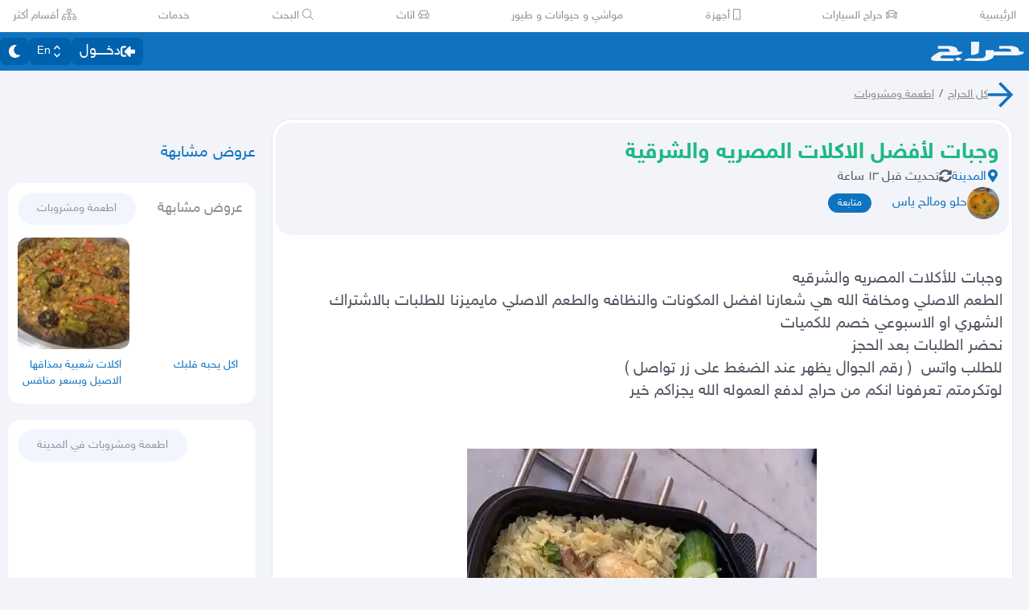

--- FILE ---
content_type: text/html
request_url: https://haraj.com.sa/11103168651/%D9%88%D8%AC%D8%A8%D8%A7%D8%AA_%D9%84%D8%A3%D9%81%D8%B6%D9%84_%D8%A7%D9%84%D8%A7%D9%83%D9%84%D8%A7%D8%AA_%D8%A7%D9%84%D9%85%D8%B5%D8%B1%D9%8A%D9%87_%D9%88%D8%A7%D9%84%D8%B4%D8%B1%D9%82%D9%8A%D8%A9/
body_size: 28138
content:
<!DOCTYPE html><html lang="ar" dir="rtl"><head><meta charSet="utf8"/><meta charSet="utf8"/><link rel="preconnect" href="https://polyfill.haraj.com.sa" crossorigin=""/><link rel="preconnect" href="https://graphql.haraj.com.sa" crossorigin=""/><link rel="preconnect" href="https://v8-cdn.haraj.com.sa" crossorigin=""/><link rel="preconnect" href="https://thumbcdn.haraj.com.sa" crossorigin=""/><link rel="preconnect" href="https://v8-cdn.haraj.com.sa/ext_v11/" crossorigin=""/><meta name="viewport" content="width=device-width, initial-scale=1.0 , maximum-scale=1.0, user-scalable=no"/><meta name="viewport" content="width=device-width, initial-scale=1.0 , maximum-scale=1.0, user-scalable=no"/><meta name="viewport" content="width=device-width, initial-scale=1, maximum-scale=1, user-scalable=no"/><link rel="preload" href="https://v8-cdn.haraj.com.sa/fonts/sky.ttf" as="font" crossorigin=""/><link rel="preload" href="https://v8-cdn.haraj.com.sa/fonts/sky-bold.ttf" as="font" crossorigin=""/><link rel="preload" as="image" href="https://postcdn.haraj.com.sa/userfiles30/2022-10-22/435x800-1_-qQCXY6By9N1dU4.jpg-700.webp" imageSizes="(max-width: 767px) 400px, (max-width: 767px) 700px 2x" fetchPriority="high"/><link rel="preload" as="image" href="https://v8-cdn.haraj.com.sa/logos/p-twitter.svg"/><link rel="preload" as="image" href="https://v8-cdn.haraj.com.sa/logos/p-tik-tok.svg"/><link rel="preload" as="image" href="https://v8-cdn.haraj.com.sa/logos/p-snapchat.svg"/><link rel="preload" as="image" href="https://v8-cdn.haraj.com.sa/logos/p-instagram.svg"/><link rel="preload" as="image" href="https://v8-cdn.haraj.com.sa/logos/p-facebook.svg"/><link rel="preload" as="image" href="https://v8-cdn.haraj.com.sa/logos/p-youtube.svg"/><script id="ga-tag" src="https://www.googletagmanager.com/gtag/js?id=G-2MZXN9NTQC" type="text/javascript" async=""></script><link rel="preload" href="https://polyfill.haraj.com.sa/v3/polyfill.min.js?features=URLSearchParams,Object.entries,String.prototype.replaceAll,Object.fromEntries,Array.prototype.entries,String.prototype.at,IntersectionObserver,ResizeObserver,Array.prototype.at" as="script" crossorigin=""/><link rel="preload" href="https://v8-cdn.haraj.com.sa/ext_v11//scripts/setTheme.js" as="script" crossorigin=""/><meta name="theme-color" content="#0473c0"/><link rel="manifest" href="/manifest.webmanifest"/><meta name="format-detection" content="telephone=no"/><meta property="og:site_name" content="موقع حراج"/><meta id="og_type_meta" property="og:type" content="website"/><meta id="og_locale_meta" property="og:locale" content="ar_SA"/><meta id="og_country_name_meta" property="og:country_name" content="Saudi Arabia"/><meta name="twitter:card" content="summary_large_image"/><meta name="twitter:site" content="haraj.com.sa"/><meta name="twitter:site:id" content="131885812"/><meta name="twitter:creator" content="@haraj"/><meta name="twitter:creator:id" content="4503599629495409"/><meta property="al:ios:url" content="https://apps.apple.com/us/app/haraj/id662557215"/><meta property="al:ios:app_name" content="حراج"/><meta property="al:ios:app_store_id" content="662557215"/><meta property="al:iphone:url" content="https://apps.apple.com/us/app/haraj/id662557215"/><meta property="al:iphone:app_name" content="حراج"/><meta property="al:iphone:app_store_id" content="662557215"/><meta property="al:ipad:url" content="https://apps.apple.com/us/app/haraj/id662557215"/><meta property="al:ipad:app_name" content="حراج"/><meta property="al:ipad:app_store_id" content="662557215"/><meta property="al:android:url" content="https://apps.apple.com/us/app/haraj/id662557215"/><meta property="al:android:app_name" content="حراج"/><meta property="al:android:package" content="com.haraj.app"/><meta property="al:web:url" content="https://haraj.com.sa"/><title id="title_meta">وجبات لأفضل الاكلات المصريه والشرقية | موقع حراج</title><meta id="og_title_meta" property="og:title" content="وجبات لأفضل الاكلات المصريه والشرقية | موقع حراج"/><meta id="twitter_title_meta" property="twitter:title" content="وجبات لأفضل الاكلات المصريه والشرقية | موقع حراج"/><meta id="description_meta" name="description" content="وجبات للأكلات المصريه والشرقيه
الطعم الاصلي ومخافة الله هي شعارنا افضل المكونات والنظافه والطعم الاص"/><meta id="og_description_meta" property="og:description" content="وجبات للأكلات المصريه والشرقيه
الطعم الاصلي ومخافة الله هي شعارنا افضل المكونات والنظافه والطعم الاص"/><meta id="twitter_description_meta" property="twitter:description" content="وجبات للأكلات المصريه والشرقيه
الطعم الاصلي ومخافة الله هي شعارنا افضل المكونات والنظافه والطعم الاص"/><meta id="og_title_meta" property="og:title" content="وجبات لأفضل الاكلات المصريه والشرقية | موقع حراج"/><meta id="og_description_meta" property="og:description" content="وجبات للأكلات المصريه والشرقيه
الطعم الاصلي ومخافة الله هي شعارنا افضل المكونات والنظافه والطعم الاص"/><meta id="og_image_meta" property="og:image" content="https://mimg6cdn.haraj.com.sa/userfiles30/2022-10-22/435x800-1_-qQCXY6By9N1dU4.jpg"/><meta id="og_image_meta" property="og:image" content="https://mimg6cdn.haraj.com.sa/userfiles30/2022-10-22/435x800-1_-PfRNWUX8PpiuTI.jpg"/><meta id="og_image_meta" property="og:image" content="https://mimg6cdn.haraj.com.sa/userfiles30/2022-10-22/435x800-1_-MMmgSNp5MQso42.jpg"/><meta id="og_image_meta" property="og:image" content="https://mimg6cdn.haraj.com.sa/userfiles30/2022-10-22/435x800-1_-zoWUlqyLsTVhvN.jpg"/><meta id="og_image_meta" property="og:image" content="https://mimg6cdn.haraj.com.sa/userfiles30/2022-10-22/435x800-1_-4UFjoE2grlsQVA.jpg"/><meta id="og_image_meta" property="og:image" content="https://mimg6cdn.haraj.com.sa/userfiles30/2022-10-22/435x800-1_-WxYLA3qGf9C0AG.jpg"/><meta id="og_image_meta" property="og:image" content="https://mimg6cdn.haraj.com.sa/userfiles30/2022-10-22/435x800-1_-R0ED6rLK29m6SO.jpg"/><meta id="og_image_meta" property="og:image" content="https://mimg6cdn.haraj.com.sa/userfiles30/2022-10-22/435x800-1_-BvKWJWQaBR4FAL.jpg"/><meta id="og_image_meta" property="og:image" content="https://mimg6cdn.haraj.com.sa/userfiles30/2022-10-22/435x800-1_-RV3Jtfyu4yCX2G.jpg"/><meta id="og_image_meta" property="og:image" content="https://mimg6cdn.haraj.com.sa/userfiles30/2022-10-22/435x800-1_-3kBJ8tyx182Qg0.jpg"/><meta id="og_image_meta" property="og:image" content="https://mimg6cdn.haraj.com.sa/userfiles30/2022-10-22/435x800-1_-EQGJc5wSvi3gPh.jpg"/><meta id="og_image_meta" property="og:image" content="https://mimg6cdn.haraj.com.sa/userfiles30/2022-10-22/375x666-1_-T6frUwfXT9Ee37.jpg"/><meta id="og_image_meta" property="og:image" content="https://mimg6cdn.haraj.com.sa/userfiles30/2022-10-22/435x800-1_-aVUEMdao3qbrqc.jpg"/><meta id="og_image_meta" property="og:image" content="https://mimg6cdn.haraj.com.sa/userfiles30/2022-10-22/435x800-1_-WKQvkORjObg7jv.jpg"/><meta id="og_image_meta" property="og:image" content="https://mimg6cdn.haraj.com.sa/userfiles30/2022-10-22/435x800-1_-bmh1zJCP8W7OHl.jpg"/><meta id="og_image_meta" property="og:image" content="https://mimg6cdn.haraj.com.sa/userfiles30/2022-10-22/435x800-1_-vxozMUfUjKLZl8.jpg"/><meta id="og_image_meta" property="og:image" content="https://mimg6cdn.haraj.com.sa/userfiles30/2022-10-22/435x800-1_-Ec9JfTILmtEkwb.jpg"/><meta id="og_image_meta" property="og:image" content="https://mimg6cdn.haraj.com.sa/userfiles30/2022-10-22/435x800-1_-OAbqccjNWECc89.jpg"/><meta id="og_image_meta" property="og:image" content="https://mimg6cdn.haraj.com.sa/userfiles30/2022-10-22/435x800-1_-aPJvrmq9atFg5e.jpg"/><meta id="og_image_meta" property="og:image" content="https://mimg6cdn.haraj.com.sa/userfiles30/2022-10-22/435x800-1_-b2VIiN2ambdrgy.jpg"/><meta id="og_image_meta" property="og:image" content="https://mimg6cdn.haraj.com.sa/userfiles30/2022-10-22/435x800-1_-7vOY36kie4Tfya.jpg"/><meta id="og_image_meta" property="og:image" content="https://mimg6cdn.haraj.com.sa/userfiles30/2022-10-22/435x800-1_-Vi58ScHsR3KZTg.jpg"/><meta id="og_image_meta" property="og:image" content="https://mimg6cdn.haraj.com.sa/userfiles30/2022-10-22/279x512-1_-LEanL3C8wAaCQu.jpg"/><meta id="og_image_meta" property="og:image" content="https://mimg6cdn.haraj.com.sa/userfiles30/2022-11-2/343x640-1_-kqtMwdGhR5g5oA.jpg"/><meta id="og_image_meta" property="og:image" content="https://mimg6cdn.haraj.com.sa/userfiles30/2022-10-22/435x800-1_-KNLjWyuavLLiXi.jpg"/><meta id="og_image_meta" property="og:image" content="https://mimg6cdn.haraj.com.sa/userfiles30/2022-10-22/490x900_6AA9D6D3-2AEE-4C5F-A65B-801AF01C3B6B.jpg"/><meta id="og_image_meta" property="og:image" content="https://mimg6cdn.haraj.com.sa/userfiles30/2022-10-22/490x900_E9244407-83CC-4A6E-AD47-870A1C958ACD.jpg"/><meta id="og_image_meta" property="og:image" content="https://mimg6cdn.haraj.com.sa/userfiles30/2022-10-25/435x800-1_-ylEcN5Aps3cSGs.jpg"/><meta id="og_image_meta" property="og:image" content="https://mimg6cdn.haraj.com.sa/userfiles30/2022-10-25/435x800-1_-k9g10O9sLcezBE.jpg"/><meta id="og_image_meta" property="og:image" content="https://mimg6cdn.haraj.com.sa/userfiles30/2022-11-4/343x640-1_-YfsxG9GQHnBc4L.jpg"/><meta id="og_image_meta" property="og:image" content="https://mimg6cdn.haraj.com.sa/userfiles30/2022-11-4/343x640-1_-RN1yMwNQ92wj50.jpg"/><meta id="og_image_meta" property="og:image" content="https://mimg6cdn.haraj.com.sa/userfiles30/2022-11-4/343x640-1_-uU5cU74eQy9L39.jpg"/><meta id="og_image_meta" property="og:image" content="https://mimg6cdn.haraj.com.sa/userfiles30/2022-11-10/343x640-1_-ArsIfdibBW4YdU.jpg"/><meta id="og_image_meta" property="og:image" content="https://mimg6cdn.haraj.com.sa/userfiles30/2023-08-19/900x675_32FE2AB4-D615-41C0-BA32-B9B8DD34933C.jpg"/><meta id="og_image_meta" property="og:image" content="https://mimg6cdn.haraj.com.sa/userfiles30/2024-04-04/1012x1800_E76C8B80-5139-47A8-ACD9-E26F21EBE65D.jpg"/><meta id="og_image_meta" property="og:image" content="https://mimg6cdn.haraj.com.sa/userfiles30/2024-04-04/1012x1800_2A01E160-7AAC-4595-9AD2-B7CE694896E0.jpg"/><meta id="og_image_meta" property="og:image" content="https://mimg6cdn.haraj.com.sa/userfiles30/2024-04-04/1012x1800_C7916BF9-4230-44CA-993E-BC6709996F80.jpg"/><meta id="og_image_meta" property="og:image" content="https://mimg6cdn.haraj.com.sa/userfiles30/2024-04-04/1012x1800_20C51E4F-9AF7-4A24-80A8-5874ED49582A.jpg"/><meta id="og_image_meta" property="og:image" content="https://mimg6cdn.haraj.com.sa/userfiles30/2024-04-04/1012x1800_EA84CDA9-001E-4435-8910-AAD33F68E9C5.jpg"/><meta id="og_image_meta" property="og:image" content="https://mimg6cdn.haraj.com.sa/userfiles30/2024-04-04/1012x1800_6CD854CF-19BD-43C6-9151-4055C283DBC4.jpg"/><meta id="og_image_meta" property="og:image" content="https://mimg6cdn.haraj.com.sa/userfiles30/2024-04-04/1012x1800_9990FFF0-462B-4FC7-A3C6-10FCB208A44E.jpg"/><meta id="og_image_meta" property="og:image" content="https://mimg6cdn.haraj.com.sa/userfiles30/2024-04-04/1012x1800_A1251289-6E9D-48BA-844F-A1E891FED9EA.jpg"/><meta id="og_image_meta" property="og:image" content="https://mimg6cdn.haraj.com.sa/userfiles30/2024-11-21/360x640-1_-ACThMOr66DNXBi.jpg"/><meta id="og_image_meta" property="og:image" content="https://mimg6cdn.haraj.com.sa/userfiles30/2024-11-21/450x800-1_-Cgo77wbsq9kBVk.jpg"/><meta name="twitter:image:media" content="https://mimg6cdn.haraj.com.sa/userfiles30/2022-10-22/435x800-1_-qQCXY6By9N1dU4.jpg"/><link id="canonical_meta" rel="canonical" href="https://haraj.com.sa/11103168651/%D9%88%D8%AC%D8%A8%D8%A7%D8%AA_%D9%84%D8%A3%D9%81%D8%B6%D9%84_%D8%A7%D9%84%D8%A7%D9%83%D9%84%D8%A7%D8%AA_%D8%A7%D9%84%D9%85%D8%B5%D8%B1%D9%8A%D9%87_%D9%88%D8%A7%D9%84%D8%B4%D8%B1%D9%82%D9%8A%D8%A9/"/><meta id="og_url_meta" property="og:url" content="https://haraj.com.sa/11103168651/%D9%88%D8%AC%D8%A8%D8%A7%D8%AA_%D9%84%D8%A3%D9%81%D8%B6%D9%84_%D8%A7%D9%84%D8%A7%D9%83%D9%84%D8%A7%D8%AA_%D8%A7%D9%84%D9%85%D8%B5%D8%B1%D9%8A%D9%87_%D9%88%D8%A7%D9%84%D8%B4%D8%B1%D9%82%D9%8A%D8%A9/"/><link id="alternate_lang_meta_ar" rel="alternate" hrefLang="ar" href="https://haraj.com.sa/11103168651/%D9%88%D8%AC%D8%A8%D8%A7%D8%AA_%D9%84%D8%A3%D9%81%D8%B6%D9%84_%D8%A7%D9%84%D8%A7%D9%83%D9%84%D8%A7%D8%AA_%D8%A7%D9%84%D9%85%D8%B5%D8%B1%D9%8A%D9%87_%D9%88%D8%A7%D9%84%D8%B4%D8%B1%D9%82%D9%8A%D8%A9/"/><link id="alternate_lang_meta_en" rel="alternate" hrefLang="en" href="https://haraj.com.sa/en/11103168651/%D9%88%D8%AC%D8%A8%D8%A7%D8%AA_%D9%84%D8%A3%D9%81%D8%B6%D9%84_%D8%A7%D9%84%D8%A7%D9%83%D9%84%D8%A7%D8%AA_%D8%A7%D9%84%D9%85%D8%B5%D8%B1%D9%8A%D9%87_%D9%88%D8%A7%D9%84%D8%B4%D8%B1%D9%82%D9%8A%D8%A9/"/><link id="alternate_lang_meta_x-default" rel="alternate" hrefLang="x-default" href="https://haraj.com.sa/11103168651/%D9%88%D8%AC%D8%A8%D8%A7%D8%AA_%D9%84%D8%A3%D9%81%D8%B6%D9%84_%D8%A7%D9%84%D8%A7%D9%83%D9%84%D8%A7%D8%AA_%D8%A7%D9%84%D9%85%D8%B5%D8%B1%D9%8A%D9%87_%D9%88%D8%A7%D9%84%D8%B4%D8%B1%D9%82%D9%8A%D8%A9/"/><link rel="modulepreload" href="https://v8-cdn.haraj.com.sa/ext_v11/assets/manifest-4d0f6676.js"/><link rel="modulepreload" href="https://v8-cdn.haraj.com.sa/ext_v11/assets/entry.client-kVzqMn2s.js"/><link rel="modulepreload" href="https://v8-cdn.haraj.com.sa/ext_v11/assets/jsx-runtime-D_zvdyIk.js"/><link rel="modulepreload" href="https://v8-cdn.haraj.com.sa/ext_v11/assets/chunk-JMJ3UQ3L-CfoBu44Q.js"/><link rel="modulepreload" href="https://v8-cdn.haraj.com.sa/ext_v11/assets/index-DERl8ZY0.js"/><link rel="modulepreload" href="https://v8-cdn.haraj.com.sa/ext_v11/assets/sentrySettings-BbkFSf3b.js"/><link rel="modulepreload" href="https://v8-cdn.haraj.com.sa/ext_v11/assets/debug-build-BzbPds9X.js"/><link rel="modulepreload" href="https://v8-cdn.haraj.com.sa/ext_v11/assets/index-BdOlr9Sh.js"/><link rel="modulepreload" href="https://v8-cdn.haraj.com.sa/ext_v11/assets/buildMetadata-vMWf15hg.js"/><link rel="modulepreload" href="https://v8-cdn.haraj.com.sa/ext_v11/assets/root-CcK9ZRDD.js"/><link rel="modulepreload" href="https://v8-cdn.haraj.com.sa/ext_v11/assets/ScrollableContainer-CDArS5JY.js"/><link rel="modulepreload" href="https://v8-cdn.haraj.com.sa/ext_v11/assets/index.es-CDrnooh-.js"/><link rel="modulepreload" href="https://v8-cdn.haraj.com.sa/ext_v11/assets/Image-CqNs1Ne2.js"/><link rel="modulepreload" href="https://v8-cdn.haraj.com.sa/ext_v11/assets/useI18n-PlU4gPHE.js"/><link rel="modulepreload" href="https://v8-cdn.haraj.com.sa/ext_v11/assets/index-6fPLvYdi.js"/><link rel="modulepreload" href="https://v8-cdn.haraj.com.sa/ext_v11/assets/faHome-Xy7oAdYV.js"/><link rel="modulepreload" href="https://v8-cdn.haraj.com.sa/ext_v11/assets/faExclamationTriangle-CZonFS1N.js"/><link rel="modulepreload" href="https://v8-cdn.haraj.com.sa/ext_v11/assets/preload-helper-C-V0GYo_.js"/><link rel="modulepreload" href="https://v8-cdn.haraj.com.sa/ext_v11/assets/settings-By4RB_yw.js"/><link rel="modulepreload" href="https://v8-cdn.haraj.com.sa/ext_v11/assets/ServerTimestamp-BbHy76JN.js"/><link rel="modulepreload" href="https://v8-cdn.haraj.com.sa/ext_v11/assets/queryClient-CIHvdOPO.js"/><link rel="modulepreload" href="https://v8-cdn.haraj.com.sa/ext_v11/assets/asyncReactGA-BozvT0BB.js"/><link rel="modulepreload" href="https://v8-cdn.haraj.com.sa/ext_v11/assets/setCookie-B59AlHsZ.js"/><link rel="modulepreload" href="https://v8-cdn.haraj.com.sa/ext_v11/assets/reportImpression-B1dSuLTT.js"/><link rel="modulepreload" href="https://v8-cdn.haraj.com.sa/ext_v11/assets/useFlag-DJ0fk5Ay.js"/><link rel="modulepreload" href="https://v8-cdn.haraj.com.sa/ext_v11/assets/Flag-CDyuB7yt.js"/><link rel="modulepreload" href="https://v8-cdn.haraj.com.sa/ext_v11/assets/dynamic-DwNmEnuy.js"/><link rel="modulepreload" href="https://v8-cdn.haraj.com.sa/ext_v11/assets/theme-BdyMwYA0.js"/><link rel="modulepreload" href="https://v8-cdn.haraj.com.sa/ext_v11/assets/isMobile-BSg5v5Bp.js"/><link rel="modulepreload" href="https://v8-cdn.haraj.com.sa/ext_v11/assets/useCurrentLocale-BzhikqBC.js"/><link rel="modulepreload" href="https://v8-cdn.haraj.com.sa/ext_v11/assets/useDir-CZyfnJbB.js"/><link rel="modulepreload" href="https://v8-cdn.haraj.com.sa/ext_v11/assets/checkFlag-Ck9Zbnyc.js"/><link rel="modulepreload" href="https://v8-cdn.haraj.com.sa/ext_v11/assets/sleep-mAKpSMLY.js"/><link rel="modulepreload" href="https://v8-cdn.haraj.com.sa/ext_v11/assets/readAndWrite-BAbE8Y2u.js"/><link rel="modulepreload" href="https://v8-cdn.haraj.com.sa/ext_v11/assets/layout-C5gPc5DD.js"/><link rel="modulepreload" href="https://v8-cdn.haraj.com.sa/ext_v11/assets/DefaultLayout-tfpmsuMw.js"/><link rel="modulepreload" href="https://v8-cdn.haraj.com.sa/ext_v11/assets/Footer-D1x81BBn.js"/><link rel="modulepreload" href="https://v8-cdn.haraj.com.sa/ext_v11/assets/fetcher-rmL-qhB4.js"/><link rel="modulepreload" href="https://v8-cdn.haraj.com.sa/ext_v11/assets/index-CFy4B-uX.js"/><link rel="modulepreload" href="https://v8-cdn.haraj.com.sa/ext_v11/assets/pleaseScrollTop-Cw8mSZim.js"/><link rel="modulepreload" href="https://v8-cdn.haraj.com.sa/ext_v11/assets/link-BtFVfoCm.js"/><link rel="modulepreload" href="https://v8-cdn.haraj.com.sa/ext_v11/assets/noop-BeeKhom3.js"/><link rel="modulepreload" href="https://v8-cdn.haraj.com.sa/ext_v11/assets/faBan-CPsu1eFH.js"/><link rel="modulepreload" href="https://v8-cdn.haraj.com.sa/ext_v11/assets/faUserShield-DvK8EDRD.js"/><link rel="modulepreload" href="https://v8-cdn.haraj.com.sa/ext_v11/assets/faIdCard-W2Cz3m36.js"/><link rel="modulepreload" href="https://v8-cdn.haraj.com.sa/ext_v11/assets/faEnvelope-B5u4avdI.js"/><link rel="modulepreload" href="https://v8-cdn.haraj.com.sa/ext_v11/assets/trackCommission-Bzg3haO0.js"/><link rel="modulepreload" href="https://v8-cdn.haraj.com.sa/ext_v11/assets/faRouteInterstate-BPlOev8z.js"/><link rel="modulepreload" href="https://v8-cdn.haraj.com.sa/ext_v11/assets/index.es-CC6MxoO1.js"/><link rel="modulepreload" href="https://v8-cdn.haraj.com.sa/ext_v11/assets/useAccountUser-BWXT1oGo.js"/><link rel="modulepreload" href="https://v8-cdn.haraj.com.sa/ext_v11/assets/useAuthStoreHydrated-BugZb4-f.js"/><link rel="modulepreload" href="https://v8-cdn.haraj.com.sa/ext_v11/assets/useCheckLogin-CeCS-_ho.js"/><link rel="modulepreload" href="https://v8-cdn.haraj.com.sa/ext_v11/assets/useAccessToken-3iTHsrk6.js"/><link rel="modulepreload" href="https://v8-cdn.haraj.com.sa/ext_v11/assets/useIsClient-C0s9C62i.js"/><link rel="modulepreload" href="https://v8-cdn.haraj.com.sa/ext_v11/assets/SignoutModal-DlbKrI5e.js"/><link rel="modulepreload" href="https://v8-cdn.haraj.com.sa/ext_v11/assets/clsx-B-dksMZM.js"/><link rel="modulepreload" href="https://v8-cdn.haraj.com.sa/ext_v11/assets/faBell-4V_7SVRx.js"/><link rel="modulepreload" href="https://v8-cdn.haraj.com.sa/ext_v11/assets/faUser-BotJDqoN.js"/><link rel="modulepreload" href="https://v8-cdn.haraj.com.sa/ext_v11/assets/index-Bo_-1F7V.js"/><link rel="modulepreload" href="https://v8-cdn.haraj.com.sa/ext_v11/assets/create-endpoint-aUyYxwch.js"/><link rel="modulepreload" href="https://v8-cdn.haraj.com.sa/ext_v11/assets/faHeart-CuHz-t6I.js"/><link rel="modulepreload" href="https://v8-cdn.haraj.com.sa/ext_v11/assets/faCog-BRmgke0j.js"/><link rel="modulepreload" href="https://v8-cdn.haraj.com.sa/ext_v11/assets/index-CRsUH2_N.js"/><link rel="modulepreload" href="https://v8-cdn.haraj.com.sa/ext_v11/assets/faSearch-h0GzD7YM.js"/><link rel="modulepreload" href="https://v8-cdn.haraj.com.sa/ext_v11/assets/useRouter-DS9wQ5Yz.js"/><link rel="modulepreload" href="https://v8-cdn.haraj.com.sa/ext_v11/assets/faArrowRight-CMBXyHb-.js"/><link rel="modulepreload" href="https://v8-cdn.haraj.com.sa/ext_v11/assets/faEllipsisV-CmfoOYyK.js"/><link rel="modulepreload" href="https://v8-cdn.haraj.com.sa/ext_v11/assets/useScopedI18n-FhuS0X8D.js"/><link rel="modulepreload" href="https://v8-cdn.haraj.com.sa/ext_v11/assets/faTimes-C8yLr2IF.js"/><link rel="modulepreload" href="https://v8-cdn.haraj.com.sa/ext_v11/assets/faArrowRight-CzFlP2QZ.js"/><link rel="modulepreload" href="https://v8-cdn.haraj.com.sa/ext_v11/assets/index.es-B0-_QanD.js"/><link rel="modulepreload" href="https://v8-cdn.haraj.com.sa/ext_v11/assets/useChangeLocale-DEW2Joyq.js"/><link rel="modulepreload" href="https://v8-cdn.haraj.com.sa/ext_v11/assets/safeDecodeURIComponent-BlM3vsbI.js"/><link rel="modulepreload" href="https://v8-cdn.haraj.com.sa/ext_v11/assets/UserAvatar-DbZiGBEF.js"/><link rel="modulepreload" href="https://v8-cdn.haraj.com.sa/ext_v11/assets/getBrowser-CG-EcSI8.js"/><link rel="modulepreload" href="https://v8-cdn.haraj.com.sa/ext_v11/assets/useIsHandlerView-DEWefS4r.js"/><link rel="modulepreload" href="https://v8-cdn.haraj.com.sa/ext_v11/assets/SearchBarContext-CLecQvWM.js"/><link rel="modulepreload" href="https://v8-cdn.haraj.com.sa/ext_v11/assets/localstorage-keys-DfMXQXV0.js"/><link rel="modulepreload" href="https://v8-cdn.haraj.com.sa/ext_v11/assets/useUrlState-CNna6S_5.js"/><link rel="modulepreload" href="https://v8-cdn.haraj.com.sa/ext_v11/assets/useParams-Ro2iEoDF.js"/><link rel="modulepreload" href="https://v8-cdn.haraj.com.sa/ext_v11/assets/useSearchParams-BrPXPeCB.js"/><link rel="modulepreload" href="https://v8-cdn.haraj.com.sa/ext_v11/assets/urlState-CGneuK0L.js"/><link rel="modulepreload" href="https://v8-cdn.haraj.com.sa/ext_v11/assets/parseCookie-CQ4UUut8.js"/><link rel="modulepreload" href="https://v8-cdn.haraj.com.sa/ext_v11/assets/types-COOkzKMu.js"/><link rel="modulepreload" href="https://v8-cdn.haraj.com.sa/ext_v11/assets/useDebounce-BMFTU-hf.js"/><link rel="modulepreload" href="https://v8-cdn.haraj.com.sa/ext_v11/assets/fetchAsync-ecgK32By.js"/><link rel="modulepreload" href="https://v8-cdn.haraj.com.sa/ext_v11/assets/faSun-DstG-qIn.js"/><link rel="modulepreload" href="https://v8-cdn.haraj.com.sa/ext_v11/assets/useLogout-CaCTFWpw.js"/><link rel="modulepreload" href="https://v8-cdn.haraj.com.sa/ext_v11/assets/RealEstateOperatedBy-AdPrYIuZ.js"/><link rel="modulepreload" href="https://v8-cdn.haraj.com.sa/ext_v11/assets/trackPosting-Ctw1RWdM.js"/><link rel="modulepreload" href="https://v8-cdn.haraj.com.sa/ext_v11/assets/TopWhiteHeader-Cn12HQyU.js"/><link rel="modulepreload" href="https://v8-cdn.haraj.com.sa/ext_v11/assets/faSun-BSCbe-bm.js"/><link rel="modulepreload" href="https://v8-cdn.haraj.com.sa/ext_v11/assets/faLoveseat-CzBv7OH0.js"/><link rel="modulepreload" href="https://v8-cdn.haraj.com.sa/ext_v11/assets/trackTagView-DsNCa7HA.js"/><link rel="modulepreload" href="https://v8-cdn.haraj.com.sa/ext_v11/assets/index-CmBcWAyi.js"/><link rel="modulepreload" href="https://v8-cdn.haraj.com.sa/ext_v11/assets/throttle-adT8xOxw.js"/><link rel="modulepreload" href="https://v8-cdn.haraj.com.sa/ext_v11/assets/debounce-BwfoAZaO.js"/><link rel="modulepreload" href="https://v8-cdn.haraj.com.sa/ext_v11/assets/isObjectLike-BRBa_1G5.js"/><link rel="modulepreload" href="https://v8-cdn.haraj.com.sa/ext_v11/assets/toNumber-DEjZ9_yc.js"/><link rel="modulepreload" href="https://v8-cdn.haraj.com.sa/ext_v11/assets/isSymbol-DdoUTHsG.js"/><link rel="modulepreload" href="https://v8-cdn.haraj.com.sa/ext_v11/assets/CommentBody-CCI2Xey8.js"/><link rel="modulepreload" href="https://v8-cdn.haraj.com.sa/ext_v11/assets/index-DU1WEt-j.js"/><link rel="modulepreload" href="https://v8-cdn.haraj.com.sa/ext_v11/assets/sendFetchRequest-BghULplx.js"/><link rel="modulepreload" href="https://v8-cdn.haraj.com.sa/ext_v11/assets/faSpinner-DksJu5ox.js"/><link rel="modulepreload" href="https://v8-cdn.haraj.com.sa/ext_v11/assets/ToasterPortal-DqRB6gjq.js"/><link rel="modulepreload" href="https://v8-cdn.haraj.com.sa/ext_v11/assets/useCommentParent-DKH6S2r_.js"/><link rel="modulepreload" href="https://v8-cdn.haraj.com.sa/ext_v11/assets/useFetchPostDetails-BMmt3nU6.js"/><link rel="modulepreload" href="https://v8-cdn.haraj.com.sa/ext_v11/assets/PostDetailsContext-CIIKg2Vs.js"/><link rel="modulepreload" href="https://v8-cdn.haraj.com.sa/ext_v11/assets/useStreamComments-B14UEQdL.js"/><link rel="modulepreload" href="https://v8-cdn.haraj.com.sa/ext_v11/assets/useTranslate-SoecCU48.js"/><link rel="modulepreload" href="https://v8-cdn.haraj.com.sa/ext_v11/assets/faCommentAlt-B6grTnoP.js"/><link rel="modulepreload" href="https://v8-cdn.haraj.com.sa/ext_v11/assets/faLink-BBMQNYfW.js"/><link rel="modulepreload" href="https://v8-cdn.haraj.com.sa/ext_v11/assets/DropDownActionButton-DW2fsIRN.js"/><link rel="modulepreload" href="https://v8-cdn.haraj.com.sa/ext_v11/assets/menu-l2F7RgnP.js"/><link rel="modulepreload" href="https://v8-cdn.haraj.com.sa/ext_v11/assets/use-resolve-button-type-C9gmAOJY.js"/><link rel="modulepreload" href="https://v8-cdn.haraj.com.sa/ext_v11/assets/use-text-value-Bt6e596x.js"/><link rel="modulepreload" href="https://v8-cdn.haraj.com.sa/ext_v11/assets/portal-F29hJchP.js"/><link rel="modulepreload" href="https://v8-cdn.haraj.com.sa/ext_v11/assets/use-tree-walker-QeoKPIK0.js"/><link rel="modulepreload" href="https://v8-cdn.haraj.com.sa/ext_v11/assets/CopyToClipboard-oxPUgner.js"/><link rel="modulepreload" href="https://v8-cdn.haraj.com.sa/ext_v11/assets/client-Dm21gmig.js"/><link rel="modulepreload" href="https://v8-cdn.haraj.com.sa/ext_v11/assets/index-CBAzLBZz.js"/><link rel="modulepreload" href="https://v8-cdn.haraj.com.sa/ext_v11/assets/index.es-p03rj7Bg.js"/><link rel="modulepreload" href="https://v8-cdn.haraj.com.sa/ext_v11/assets/faSpinner-Ce_V4xwD.js"/><link rel="modulepreload" href="https://v8-cdn.haraj.com.sa/ext_v11/assets/index.esm-DUaoYGfl.js"/><link rel="modulepreload" href="https://v8-cdn.haraj.com.sa/ext_v11/assets/index-BG7Bx2na.js"/><link rel="modulepreload" href="https://v8-cdn.haraj.com.sa/ext_v11/assets/useCheckOwner-1G1E7vMU.js"/><link rel="modulepreload" href="https://v8-cdn.haraj.com.sa/ext_v11/assets/usePostLikeInfo-lQgU0WGj.js"/><link rel="modulepreload" href="https://v8-cdn.haraj.com.sa/ext_v11/assets/faPause-B4FrkKaj.js"/><link rel="modulepreload" href="https://v8-cdn.haraj.com.sa/ext_v11/assets/tw-utils-BDqf1sYE.js"/><link rel="modulepreload" href="https://v8-cdn.haraj.com.sa/ext_v11/assets/catchAll-X_kXrvkm.js"/><link rel="modulepreload" href="https://v8-cdn.haraj.com.sa/ext_v11/assets/catchAll-BAgzy3J6.js"/><link rel="modulepreload" href="https://v8-cdn.haraj.com.sa/ext_v11/assets/prefetchUser-C9Kbxtyv.js"/><link rel="modulepreload" href="https://v8-cdn.haraj.com.sa/ext_v11/assets/_prefetchPosts-QnEW5BdA.js"/><link rel="modulepreload" href="https://v8-cdn.haraj.com.sa/ext_v11/assets/createQuery-C6D413Fr.js"/><link rel="modulepreload" href="https://v8-cdn.haraj.com.sa/ext_v11/assets/HydrationBoundary-C58_0GdD.js"/><link rel="modulepreload" href="https://v8-cdn.haraj.com.sa/ext_v11/assets/index.es-B6FlR4x1.js"/><link rel="modulepreload" href="https://v8-cdn.haraj.com.sa/ext_v11/assets/PageMeta-C58qCM06.js"/><link rel="modulepreload" href="https://v8-cdn.haraj.com.sa/ext_v11/assets/PostCard-c3_jinjK.js"/><link rel="modulepreload" href="https://v8-cdn.haraj.com.sa/ext_v11/assets/trackPostView-BpFPwhdo.js"/><link rel="modulepreload" href="https://v8-cdn.haraj.com.sa/ext_v11/assets/ScopeToggleIcon-MJmAG6wk.js"/><link rel="modulepreload" href="https://v8-cdn.haraj.com.sa/ext_v11/assets/LiveStreamIndicator-BMlK4d8a.js"/><link rel="modulepreload" href="https://v8-cdn.haraj.com.sa/ext_v11/assets/usePostAuthorIdsMap-Dcg14GGx.js"/><link rel="modulepreload" href="https://v8-cdn.haraj.com.sa/ext_v11/assets/faThumbsUp-C-TBPSGL.js"/><link rel="modulepreload" href="https://v8-cdn.haraj.com.sa/ext_v11/assets/distanceCal-CM4nO0sL.js"/><link rel="modulepreload" href="https://v8-cdn.haraj.com.sa/ext_v11/assets/SelectCity-DCpGBEg2.js"/><link rel="modulepreload" href="https://v8-cdn.haraj.com.sa/ext_v11/assets/Select-B6ZjNfC5.js"/><link rel="modulepreload" href="https://v8-cdn.haraj.com.sa/ext_v11/assets/frozen-1AgW_L6X.js"/><link rel="modulepreload" href="https://v8-cdn.haraj.com.sa/ext_v11/assets/form-fields-DUQ_lWx2.js"/><link rel="modulepreload" href="https://v8-cdn.haraj.com.sa/ext_v11/assets/hidden-FLUjeEmY.js"/><link rel="modulepreload" href="https://v8-cdn.haraj.com.sa/ext_v11/assets/CommentCountInfo-Bv2s0XSB.js"/><link rel="modulepreload" href="https://v8-cdn.haraj.com.sa/ext_v11/assets/SarCurrencySvg-B9SNb2CT.js"/><link rel="modulepreload" href="https://v8-cdn.haraj.com.sa/ext_v11/assets/TimeInfo-9C8zn-oI.js"/><link rel="modulepreload" href="https://v8-cdn.haraj.com.sa/ext_v11/assets/useRelativeTime-BMCe0DDy.js"/><link rel="modulepreload" href="https://v8-cdn.haraj.com.sa/ext_v11/assets/getThumb-KafzonIw.js"/><link rel="modulepreload" href="https://v8-cdn.haraj.com.sa/ext_v11/assets/LoadingSpinner-DAq1j8D_.js"/><link rel="modulepreload" href="https://v8-cdn.haraj.com.sa/ext_v11/assets/index-BeAyaN1X.js"/><link rel="modulepreload" href="https://v8-cdn.haraj.com.sa/ext_v11/assets/HarajIcon-D8UFhPwH.js"/><link rel="modulepreload" href="https://v8-cdn.haraj.com.sa/ext_v11/assets/faArrowLeft-CeZTTRAz.js"/><link rel="modulepreload" href="https://v8-cdn.haraj.com.sa/ext_v11/assets/faExclamation-8M4WltBo.js"/><link rel="modulepreload" href="https://v8-cdn.haraj.com.sa/ext_v11/assets/index-DKdb-YbY.js"/><link rel="modulepreload" href="https://v8-cdn.haraj.com.sa/ext_v11/assets/ActionButton-BAivODUo.js"/><link rel="modulepreload" href="https://v8-cdn.haraj.com.sa/ext_v11/assets/trackProfile-DVbrphMY.js"/><link rel="modulepreload" href="https://v8-cdn.haraj.com.sa/ext_v11/assets/faClock-BWK7k1hc.js"/><link rel="modulepreload" href="https://v8-cdn.haraj.com.sa/ext_v11/assets/useImagesWithData-CkyK7vFH.js"/><link rel="modulepreload" href="https://v8-cdn.haraj.com.sa/ext_v11/assets/PostContact.ui-CeUpXzt6.js"/><link rel="modulepreload" href="https://v8-cdn.haraj.com.sa/ext_v11/assets/FastMessageModal-BY-cZoYf.js"/><link rel="modulepreload" href="https://v8-cdn.haraj.com.sa/ext_v11/assets/Modal-C-LUYbwJ.js"/><link rel="modulepreload" href="https://v8-cdn.haraj.com.sa/ext_v11/assets/faCheck-8SJcPBwz.js"/><link rel="modulepreload" href="https://v8-cdn.haraj.com.sa/ext_v11/assets/useUsernameOrHandler-Vmq4BUrH.js"/><link rel="modulepreload" href="https://v8-cdn.haraj.com.sa/ext_v11/assets/faPlus-BZ-Lm9Jq.js"/><link rel="modulepreload" href="https://v8-cdn.haraj.com.sa/ext_v11/assets/faUserCircle-kDVSEr9O.js"/><link rel="modulepreload" href="https://v8-cdn.haraj.com.sa/ext_v11/assets/faCheckCircle-7ltQ-8hv.js"/><link rel="modulepreload" href="https://v8-cdn.haraj.com.sa/ext_v11/assets/faShoppingCart-Dv4u6QRa.js"/><link rel="modulepreload" href="https://v8-cdn.haraj.com.sa/ext_v11/assets/useIsMobile-DCA4hlfe.js"/><link rel="modulepreload" href="https://v8-cdn.haraj.com.sa/ext_v11/assets/_MapCache-BbiTcsEX.js"/><link rel="modulepreload" href="https://v8-cdn.haraj.com.sa/ext_v11/assets/thumbnails-CkKaGkkn.js"/><link rel="modulepreload" href="https://v8-cdn.haraj.com.sa/ext_v11/assets/index-Ci_J8gCk.js"/><link rel="modulepreload" href="https://v8-cdn.haraj.com.sa/ext_v11/assets/usePostCDN-DbZfFoGI.js"/><link rel="modulepreload" href="https://v8-cdn.haraj.com.sa/ext_v11/assets/VideoFeedStore-B4uJ42aE.js"/><link rel="modulepreload" href="https://v8-cdn.haraj.com.sa/ext_v11/assets/latlon-geohash-CKfQOYSb.js"/><link rel="modulepreload" href="https://v8-cdn.haraj.com.sa/ext_v11/assets/faMapMarkerAlt-4gsqDDUU.js"/><link rel="modulepreload" href="https://v8-cdn.haraj.com.sa/ext_v11/assets/Card-Cl67UD4q.js"/><link rel="modulepreload" href="https://v8-cdn.haraj.com.sa/ext_v11/assets/Verified-DfFDJnP0.js"/><link rel="modulepreload" href="https://v8-cdn.haraj.com.sa/ext_v11/assets/VerifyIdentity-K6KB7ll8.js"/><link rel="modulepreload" href="https://v8-cdn.haraj.com.sa/ext_v11/assets/Wizard-CWOEEXmd.js"/><link rel="modulepreload" href="https://v8-cdn.haraj.com.sa/ext_v11/assets/faArrowLeft-CcVWKKzy.js"/><link rel="modulepreload" href="https://v8-cdn.haraj.com.sa/ext_v11/assets/PostTags-CR5oDecf.js"/><link rel="modulepreload" href="https://v8-cdn.haraj.com.sa/ext_v11/assets/ReportPost-BZ-Axybj.js"/><link rel="modulepreload" href="https://v8-cdn.haraj.com.sa/ext_v11/assets/likePost-C4FyB0Ba.js"/><link rel="modulepreload" href="https://v8-cdn.haraj.com.sa/ext_v11/assets/faHeart-BfKYD7VR.js"/><link rel="modulepreload" href="https://v8-cdn.haraj.com.sa/ext_v11/assets/faTimesCircle-Bql-BWW8.js"/><link rel="modulepreload" href="https://v8-cdn.haraj.com.sa/ext_v11/assets/MobilePostCard-DzorhSa0.js"/><link rel="modulepreload" href="https://v8-cdn.haraj.com.sa/ext_v11/assets/fallback-C7zY2jx9.js"/><link rel="modulepreload" href="https://v8-cdn.haraj.com.sa/ext_v11/assets/faEllipsisH-CWb8IPQ_.js"/><link rel="modulepreload" href="https://v8-cdn.haraj.com.sa/ext_v11/assets/Dropdown-DL77ywQ_.js"/><link rel="modulepreload" href="https://v8-cdn.haraj.com.sa/ext_v11/assets/Confirm-CL6WqHv7.js"/><link rel="modulepreload" href="https://v8-cdn.haraj.com.sa/ext_v11/assets/faTrash-Deph8nyg.js"/><link rel="modulepreload" href="https://v8-cdn.haraj.com.sa/ext_v11/assets/generateProductJsonLd-BThOECw9.js"/><link rel="modulepreload" href="https://v8-cdn.haraj.com.sa/ext_v11/assets/getTag-qeDYMbFG.js"/><link rel="modulepreload" href="https://v8-cdn.haraj.com.sa/ext_v11/assets/tagsView-Cqdux3i5.js"/><link rel="stylesheet" href="https://v8-cdn.haraj.com.sa/ext_v11/assets/root-C6H4qi-O.css"/><link rel="stylesheet" href="https://v8-cdn.haraj.com.sa/ext_v11/assets/haraj-icon-sarJyhXj.css#"/><link rel="stylesheet" href="https://v8-cdn.haraj.com.sa/ext_v11/assets/ScrollableContainer-Cuw2Sy7M.css#"/><link rel="stylesheet" href="https://v8-cdn.haraj.com.sa/ext_v11/assets/DefaultLayout-B5O11JBG.css"/><link rel="stylesheet" href="https://v8-cdn.haraj.com.sa/ext_v11/assets/index-B_-q5inm.css#"/><link rel="stylesheet" href="https://v8-cdn.haraj.com.sa/ext_v11/assets/Modal-2fijsgP8.css#"/><link rel="stylesheet" href="https://v8-cdn.haraj.com.sa/ext_v11/assets/thumbnails-BTPtlxy5.css#"/><link rel="stylesheet" href="https://v8-cdn.haraj.com.sa/ext_v11/assets/fallback-DPb_nwrf.css#"/><script>
window.addEventListener('DOMContentLoaded', function () {
  // Helper to get cookie value by name
  function getCookie(name) {
    const value = `; ${document.cookie}`
    const parts = value.split(`; ${name}=`)
    if (parts.length === 2) return parts.pop().split(';').shift()
    return null
  }

  // Read theme from cookie
  var theme = getCookie('theme')
  if (theme !== 'dark' && theme !== 'light') {
    theme = 'light'
  }

  // Set html class
  document.documentElement.className = theme
})</script></head><body class="custom-scroll bg-background text-text-regular max-w-[100dvw] !overflow-x-hidden font-medium"><script id="init-ga" type="text/javascript">window.dataLayer = window.dataLayer || [];
          window.gtag = function () {
            dataLayer.push(arguments);
          };
          window.gtag('js', new Date());
          window.gtag('config', 'G-2MZXN9NTQC', {
            'appName': 'harajV10Vite',
            'appVersion': 'N0.0.1 , 2026-01-04 16'
          });</script><script src="https://polyfill.haraj.com.sa/v3/polyfill.min.js?features=URLSearchParams,Object.entries,String.prototype.replaceAll,Object.fromEntries,Array.prototype.entries,String.prototype.at,IntersectionObserver,ResizeObserver,Array.prototype.at" id="polyfill" crossorigin="anonymous" defer=""></script><script type="application/ld+json" id="json-ld-website">{"@context":"https://schema.org","@type":"WebSite","url":"https://haraj.com.sa","potentialAction":[{"@type":"SearchAction","target":{"@type":"EntryPoint","urlTemplate":"https://haraj.com.sa/search/{search_term_string}"},"query-input":"required name=search_term_string"}]}</script><script type="application/ld+json" id="json-ld-organization">{"@context":"https://schema.org","@type":"Organization","logo":"https://v8-cdn.haraj.com.sa/logos/haraj-logo-markup-icon.png","url":"https://haraj.com.sa"}</script><script type="application/ld+json" id="json-ld-software-application">{"@context":"https://schema.org","@type":"SoftwareApplication","name":"Haraj","applicationCategory":"ShoppingApplication","operatingSystem":"ANDROID, IOS"}</script><div class="bg-background-card mx-auto w-full items-center"><div class="mx-auto flex w-full max-w-7xl items-center justify-between gap-4 overflow-x-auto px-4 py-2"><div class="whitespace-nowrap text-sm"><a style="display:inline-block" data-testid="top-nav-الرئيسية" href="/" data-discover="true"> <!-- -->الرئيسية</a></div><div class="whitespace-nowrap text-sm"><a style="display:inline-block" data-testid="top-nav-حراج السيارات" href="/tags/حراج السيارات" data-discover="true"><svg aria-hidden="true" focusable="false" data-prefix="fal" data-icon="car" class="svg-inline--fa fa-car fa-w-16 " role="img" xmlns="http://www.w3.org/2000/svg" viewBox="0 0 512 512"><path fill="currentColor" d="M120.81 248c-25.96 0-44.8 16.8-44.8 39.95 0 23.15 18.84 39.95 44.8 39.95l10.14.1c39.21 0 45.06-20.1 45.06-32.08-.01-24.68-31.1-47.92-55.2-47.92zm10.14 56c-3.51 0-7.02-.1-10.14-.1-12.48 0-20.8-6.38-20.8-15.95s8.32-15.95 20.8-15.95 31.2 14.36 31.2 23.93c0 7.17-10.54 8.07-21.06 8.07zm260.24-56c-24.1 0-55.19 23.24-55.19 47.93 0 11.98 5.85 32.08 45.06 32.08l10.14-.1c25.96 0 44.8-16.8 44.8-39.95-.01-23.16-18.85-39.96-44.81-39.96zm0 55.9c-3.12 0-6.63.1-10.14.1-10.53 0-21.06-.9-21.06-8.07 0-9.57 18.72-23.93 31.2-23.93s20.8 6.38 20.8 15.95-8.32 15.95-20.8 15.95zm114.8-140.94c-7.34-11.88-20.06-18.97-34.03-18.97H422.3l-8.07-24.76C403.5 86.29 372.8 64 338.17 64H173.83c-34.64 0-65.33 22.29-76.06 55.22l-8.07 24.76H40.04c-13.97 0-26.69 7.09-34.03 18.97s-8 26.42-1.75 38.91l5.78 11.61c3.96 7.88 9.92 14.09 17 18.55-6.91 11.74-11.03 25.32-11.03 39.97V400c0 26.47 21.53 48 48 48h16c26.47 0 48-21.53 48-48v-16H384v16c0 26.47 21.53 48 48 48h16c26.47 0 48-21.53 48-48V271.99c0-14.66-4.12-28.23-11.03-39.98 7.09-4.46 13.04-10.68 17-18.57l5.78-11.56c6.24-12.5 5.58-27.05-1.76-38.92zM128.2 129.14C134.66 109.32 153 96 173.84 96h164.33c20.84 0 39.18 13.32 45.64 33.13l20.47 62.85H107.73l20.47-62.84zm-89.53 70.02l-5.78-11.59c-1.81-3.59-.34-6.64.34-7.78.87-1.42 2.94-3.8 6.81-3.8h39.24l-6.45 19.82a80.69 80.69 0 0 0-23.01 11.29c-4.71-1-8.94-3.52-11.15-7.94zM96.01 400c0 8.83-7.19 16-16 16h-16c-8.81 0-16-7.17-16-16v-16h48v16zm367.98 0c0 8.83-7.19 16-16 16h-16c-8.81 0-16-7.17-16-16v-16h48v16zm0-80.01v32H48.01v-80c0-26.47 21.53-48 48-48h319.98c26.47 0 48 21.53 48 48v48zm15.12-132.41l-5.78 11.55c-2.21 4.44-6.44 6.97-11.15 7.97-6.94-4.9-14.69-8.76-23.01-11.29l-6.45-19.82h39.24c3.87 0 5.94 2.38 6.81 3.8.69 1.14 2.16 4.18.34 7.79z"></path></svg> <!-- -->حراج السيارات</a></div><div class="whitespace-nowrap text-sm"><a style="display:inline-block" data-testid="top-nav-أجهزة" href="/tags/حراج الأجهزة" data-discover="true"><svg aria-hidden="true" focusable="false" data-prefix="fal" data-icon="mobile" class="svg-inline--fa fa-mobile fa-w-10 " role="img" xmlns="http://www.w3.org/2000/svg" viewBox="0 0 320 512"><path fill="currentColor" d="M192 416c0 17.7-14.3 32-32 32s-32-14.3-32-32 14.3-32 32-32 32 14.3 32 32zM320 48v416c0 26.5-21.5 48-48 48H48c-26.5 0-48-21.5-48-48V48C0 21.5 21.5 0 48 0h224c26.5 0 48 21.5 48 48zm-32 0c0-8.8-7.2-16-16-16H48c-8.8 0-16 7.2-16 16v416c0 8.8 7.2 16 16 16h224c8.8 0 16-7.2 16-16V48z"></path></svg> <!-- -->أجهزة</a></div><div class="whitespace-nowrap text-sm"><a style="display:inline-block" data-testid="top-nav-مواشي و حيوانات و طيور" href="/tags/مواشي وحيوانات وطيور" data-discover="true"> <!-- -->مواشي و حيوانات و طيور</a></div><div class="whitespace-nowrap text-sm"><a style="display:inline-block" data-testid="top-nav-اثاث" href="/tags/اثاث" data-discover="true"><svg aria-hidden="true" focusable="false" data-prefix="fal" data-icon="loveseat" class="svg-inline--fa fa-loveseat fa-w-16 " role="img" xmlns="http://www.w3.org/2000/svg" viewBox="0 0 512 512"><path fill="currentColor" d="M448 193.9v-33.7c0-53.1-43-96.2-96-96.2H160c-53 0-96 43.1-96 96.2v33.7c-36.5 7.5-64 39.8-64 78.6 0 25.1 12.1 48.8 32 63.8v79.6c0 17.7 14.3 32.1 32 32.1h64c17.3 0 31.3-14.7 31.8-32h192.4c.5 17.3 14.5 32 31.8 32h64c17.7 0 32-14.4 32-32.1v-79.6c19.9-15.1 32-38.7 32-63.8 0-38.7-27.5-71.1-64-78.6zm-320 222H64v-97.4c-17.1-10-32-21.1-32-46 0-26.5 21.5-48.1 48-48.1h32c8.8 0 16 7.2 16 16v175.5zM352 384H160v-95.5h192V384zm0-143.6V256H160v-15.6c0-26.5-21.5-48.1-48-48.1H96v-32.1c0-35.4 28.7-64.1 64-64.1h192c35.3 0 64 28.8 64 64.1v32.1h-16c-26.5 0-48 21.6-48 48.1zm96 78.1v97.4h-64V240.4c0-8.8 7.2-16 16-16h32c26.5 0 48 21.6 48 48.1 0 23.9-13.9 35.4-32 46z"></path></svg> <!-- -->اثاث</a></div><div class="whitespace-nowrap text-sm"><a style="display:inline-block" data-testid="top-nav-البحث" href="/search" data-discover="true"><svg aria-hidden="true" focusable="false" data-prefix="fal" data-icon="search" class="svg-inline--fa fa-search fa-w-16 " role="img" xmlns="http://www.w3.org/2000/svg" viewBox="0 0 512 512"><path fill="currentColor" d="M508.5 481.6l-129-129c-2.3-2.3-5.3-3.5-8.5-3.5h-10.3C395 312 416 262.5 416 208 416 93.1 322.9 0 208 0S0 93.1 0 208s93.1 208 208 208c54.5 0 104-21 141.1-55.2V371c0 3.2 1.3 6.2 3.5 8.5l129 129c4.7 4.7 12.3 4.7 17 0l9.9-9.9c4.7-4.7 4.7-12.3 0-17zM208 384c-97.3 0-176-78.7-176-176S110.7 32 208 32s176 78.7 176 176-78.7 176-176 176z"></path></svg> <!-- -->البحث</a></div><div class="whitespace-nowrap text-sm"><a style="display:inline-block" data-testid="top-nav-خدمات" href="/tags/خدمات" data-discover="true"> <!-- -->خدمات</a></div><div class="whitespace-nowrap text-sm"><a style="display:inline-block" data-testid="top-nav-أقسام أكثر" href="/sitemap.php" data-discover="true"><svg aria-hidden="true" focusable="false" data-prefix="fal" data-icon="sitemap" class="svg-inline--fa fa-sitemap fa-w-20 " role="img" xmlns="http://www.w3.org/2000/svg" viewBox="0 0 640 512"><path fill="currentColor" d="M608 352h-32v-97.59c0-16.77-13.62-30.41-30.41-30.41H336v-64h48c17.67 0 32-14.33 32-32V32c0-17.67-14.33-32-32-32H256c-17.67 0-32 14.33-32 32v96c0 17.67 14.33 32 32 32h48v64H94.41C77.62 224 64 237.64 64 254.41V352H32c-17.67 0-32 14.33-32 32v96c0 17.67 14.33 32 32 32h96c17.67 0 32-14.33 32-32v-96c0-17.67-14.33-32-32-32H96v-96h208v96h-32c-17.67 0-32 14.33-32 32v96c0 17.67 14.33 32 32 32h96c17.67 0 32-14.33 32-32v-96c0-17.67-14.33-32-32-32h-32v-96h208v96h-32c-17.67 0-32 14.33-32 32v96c0 17.67 14.33 32 32 32h96c17.67 0 32-14.33 32-32v-96c0-17.67-14.33-32-32-32zm-480 32v96H32v-96h96zm240 0v96h-96v-96h96zM256 128V32h128v96H256zm352 352h-96v-96h96v96z"></path></svg> <!-- -->أقسام أكثر</a></div></div></div><div class="bg-primary dark:bg-background-card box-border w-full" dir="rtl"><div class="mx-auto flex h-[48px] max-w-7xl items-center justify-between px-3 xl:px-0"><div class="shrink-0 py-1 lg:-ms-1"><a data-testid="logo-link" class="block" href="/" data-discover="true"><svg data-testid="logo-image" class="fill-background dark:fill-secondary-lighter md:mr-2 fill-background h-6 " viewBox="0 0 371 77" fill="none" xmlns="http://www.w3.org/2000/svg"><path fill-rule="evenodd" clip-rule="evenodd" d="M191.57 19.7192C191.534 21.4871 191.504 23.2158 191.474 24.9163C191.397 29.2788 191.324 33.4553 191.17 37.6288C190.879 45.4815 184.391 48.2167 178.817 50.3252C174.836 51.8311 170.46 52.292 165.943 52.7677C163.928 52.9799 161.886 53.1951 159.837 53.5073V0H191.57V19.7192ZM55.2953 54.7638C68.516 54.9253 81.7435 55.0869 94.934 54.4981C102.188 54.1743 126.273 51.3659 124.328 39.7205C123.111 39.7205 121.895 39.7267 120.678 39.733H120.677H120.677H120.677H120.677C118.136 39.7461 115.594 39.7591 113.055 39.7153C108.359 39.6342 105.976 37.3968 105.552 32.8088C104.897 25.7136 98.1966 21.8919 91.9658 19.9494C85.7089 17.9988 78.9518 17.0719 72.3729 16.8558C62.4652 16.5303 52.5443 16.602 42.6238 16.6737H42.6236H42.6234C38.8804 16.7008 35.1374 16.7278 31.3951 16.7335C30.5113 16.7349 29.6276 16.8264 28.8489 16.907L28.8487 16.907L28.8478 16.9071C28.5179 16.9413 28.2068 16.9735 27.9225 16.996V27.7205C31.4467 27.7205 34.9422 27.7193 38.4172 27.7181C47.1109 27.715 55.6761 27.7119 64.2413 27.7284C68.6587 27.7369 72.2174 29.1376 73.5562 33.8633L75.2157 39.7205C72.3326 39.7205 69.4392 39.7177 66.538 39.7149C57.7635 39.7063 48.9182 39.6977 40.0736 39.7666C38.1779 39.7814 36.1201 40.0394 34.4209 40.8103C23.1669 45.916 12.5947 52.1007 3.56273 60.7035C-5.91034 69.7264 5.56743 76.4905 14.0658 76.5845C32.8843 76.7926 51.7054 76.7623 70.5265 76.7319H70.5283C76.0298 76.7231 81.5313 76.7142 87.0327 76.7113C88.0213 76.7107 89.0099 76.6478 89.978 76.5861C90.4221 76.5578 90.8619 76.5298 91.2954 76.5082V66.7205C87.4346 66.7205 83.5921 66.7273 79.7631 66.7341H79.7617C68.805 66.7535 57.9597 66.7728 47.1164 66.6315C44.3156 66.595 41.4426 65.637 38.7826 64.6299C32.9488 62.421 43.4529 54.6358 46.4654 54.6642C49.4079 54.6918 52.3512 54.7278 55.2948 54.7638H55.295H55.2953ZM131.737 74.3354C134.617 74.7971 137.496 75.2587 140.845 75.7204C143.929 75.832 146.96 75.9587 149.956 76.084L149.957 76.084C155.917 76.3332 161.739 76.5767 167.564 76.6831C175.08 76.8204 182.6 76.7792 190.119 76.738H190.119C191.764 76.7289 193.409 76.7199 195.054 76.7128C196.629 76.7059 198.206 76.7128 199.782 76.7197C211.103 76.7693 222.403 76.8188 233.132 71.7715C233.92 71.4009 234.715 71.0407 235.508 70.6814C242.525 67.5023 249.391 64.3918 249.753 54.7205C257.913 54.7205 266.047 54.738 274.161 54.7554H274.161H274.162C296.393 54.8031 318.478 54.8506 340.558 54.5375C347.527 54.4387 354.588 52.4855 361.376 50.57C367.184 48.9312 370.526 44.086 370.065 39.7204C369.102 39.7204 368.135 39.7441 367.166 39.7678L367.165 39.7678C364.985 39.8211 362.796 39.8746 360.634 39.6598C360.253 39.622 359.86 39.5873 359.459 39.552C355.327 39.188 350.381 38.7523 349.964 34.0256C349.183 25.1689 342.851 22.695 336.712 20.2969C336.38 20.1673 336.049 20.0378 335.719 19.9075C330.718 17.9332 325.039 16.9903 319.631 16.8596C308.186 16.5832 296.732 16.6332 285.279 16.6832C280.796 16.7028 276.313 16.7224 271.831 16.7224V27.7205H277.003C279.88 27.7205 282.758 27.6974 285.637 27.6743C293.092 27.6146 300.548 27.5548 307.985 27.8962C311.208 28.0441 316.626 29.7814 317.025 31.6489C317.829 35.4105 318.521 38.0295 322.423 39.3851H249.553V33.9242H217.57C217.57 35.7102 217.576 37.4814 217.582 39.2419C217.598 43.8732 217.614 48.43 217.517 52.9845C217.48 54.7094 217.321 56.8475 216.325 58.0628C212.452 62.7842 207.376 65.5102 201.131 65.72C198.127 65.8209 195.123 65.9313 192.119 66.0417L192.117 66.0418C185.206 66.2958 178.295 66.5498 171.382 66.6881C168.558 66.7446 165.72 66.6669 162.883 66.5893C157.692 66.4472 152.507 66.3052 147.426 66.9868C143.56 67.5056 139.852 69.2095 136.144 70.9135L136.144 70.9136C134.489 71.674 132.835 72.4344 131.166 73.0894L131.737 74.3354ZM108.471 62.5849C108.216 62.4779 107.928 62.4814 107.675 62.5946L95.3995 68.0955C94.6467 68.4328 94.6031 69.4851 95.3253 69.8836L107.603 76.6574C107.895 76.8185 108.248 76.8234 108.544 76.6704L121.666 69.8978C122.421 69.5083 122.378 68.4152 121.594 68.0869L108.471 62.5849Z"></path></svg></a></div><div class="flex items-center gap-1 self-center overflow-hidden"><button class="bg-primary-darker dark:bg-background flex h-[34px] items-center gap-1 rounded px-2 py-1 text-lg text-white no-underline hover:text-white hover:no-underline" data-testid="login-link"><svg aria-hidden="true" focusable="false" data-prefix="fas" data-icon="sign-in-alt" class="svg-inline--fa fa-sign-in-alt fa-w-16 fa-flip-horizontal " role="img" xmlns="http://www.w3.org/2000/svg" viewBox="0 0 512 512"><path fill="currentColor" d="M416 448h-84c-6.6 0-12-5.4-12-12v-40c0-6.6 5.4-12 12-12h84c17.7 0 32-14.3 32-32V160c0-17.7-14.3-32-32-32h-84c-6.6 0-12-5.4-12-12V76c0-6.6 5.4-12 12-12h84c53 0 96 43 96 96v192c0 53-43 96-96 96zm-47-201L201 79c-15-15-41-4.5-41 17v96H24c-13.3 0-24 10.7-24 24v96c0 13.3 10.7 24 24 24h136v96c0 21.5 26 32 41 17l168-168c9.3-9.4 9.3-24.6 0-34z"></path></svg><span>دخــــول</span></button><div><div class="hidden items-center overflow-hidden rounded md:flex"><button class="bg-primary-darker dark:bg-background flex h-[34px] items-center justify-center gap-1 rounded border-none p-2 text-sm text-white shadow-none" data-testid="lang-switch-desktop"><span class="flex h-4 w-4 items-center justify-center"><div class="grid gap-0 text-[10px]"><svg aria-hidden="true" focusable="false" data-prefix="fas" data-icon="chevron-up" class="svg-inline--fa fa-chevron-up fa-w-14 " role="img" xmlns="http://www.w3.org/2000/svg" viewBox="0 0 448 512"><path fill="currentColor" d="M240.971 130.524l194.343 194.343c9.373 9.373 9.373 24.569 0 33.941l-22.667 22.667c-9.357 9.357-24.522 9.375-33.901.04L224 227.495 69.255 381.516c-9.379 9.335-24.544 9.317-33.901-.04l-22.667-22.667c-9.373-9.373-9.373-24.569 0-33.941L207.03 130.525c9.372-9.373 24.568-9.373 33.941-.001z"></path></svg><svg aria-hidden="true" focusable="false" data-prefix="fas" data-icon="chevron-down" class="svg-inline--fa fa-chevron-down fa-w-14 " role="img" xmlns="http://www.w3.org/2000/svg" viewBox="0 0 448 512"><path fill="currentColor" d="M207.029 381.476L12.686 187.132c-9.373-9.373-9.373-24.569 0-33.941l22.667-22.667c9.357-9.357 24.522-9.375 33.901-.04L224 284.505l154.745-154.021c9.379-9.335 24.544-9.317 33.901.04l22.667 22.667c9.373 9.373 9.373 24.569 0 33.941L240.971 381.476c-9.373 9.372-24.569 9.372-33.942 0z"></path></svg></div></span><span>En</span></button></div><div class="flex md:hidden"><button class="bg-primary-darker text-text-on-primary 
          dark:bg-background dark:text-secondary-darker
            flex h-[32px] w-10 items-center
           justify-center rounded border-none p-2 text-sm
          shadow-none md:h-[34px]
        md:text-white

           " data-testid="lang-switch-mobile">En</button></div></div><button class="bg-primary-darker dark:bg-background flex h-[32px] items-center justify-center rounded border-none p-2 text-white shadow-none md:h-[34px]" data-testid="theme-switch"><svg aria-hidden="true" focusable="false" data-prefix="fas" data-icon="spinner" class="svg-inline--fa fa-spinner fa-w-16 fa-spin " role="img" xmlns="http://www.w3.org/2000/svg" viewBox="0 0 512 512"><path fill="currentColor" d="M304 48c0 26.51-21.49 48-48 48s-48-21.49-48-48 21.49-48 48-48 48 21.49 48 48zm-48 368c-26.51 0-48 21.49-48 48s21.49 48 48 48 48-21.49 48-48-21.49-48-48-48zm208-208c-26.51 0-48 21.49-48 48s21.49 48 48 48 48-21.49 48-48-21.49-48-48-48zM96 256c0-26.51-21.49-48-48-48S0 229.49 0 256s21.49 48 48 48 48-21.49 48-48zm12.922 99.078c-26.51 0-48 21.49-48 48s21.49 48 48 48 48-21.49 48-48c0-26.509-21.491-48-48-48zm294.156 0c-26.51 0-48 21.49-48 48s21.49 48 48 48 48-21.49 48-48c0-26.509-21.49-48-48-48zM108.922 60.922c-26.51 0-48 21.49-48 48s21.49 48 48 48 48-21.49 48-48-21.491-48-48-48z"></path></svg></button></div></div></div><div class="grid max-w-7xl grid-cols-1 gap-2 md:mx-auto lg:grid-cols-4 min-h-screen md:px-2"><script type="application/ld+json" id="json-ld-post-details">{"@context":"https://schema.org","@type":"Thing","name":"وجبات لأفضل الاكلات المصريه والشرقية","description":"وجبات للأكلات المصريه والشرقيه\nالطعم الاصلي ومخافة الله هي شعارنا افضل المكونات والنظافه والطعم الاصلي مايميزنا للطلبات بالاشتراك الشهري او الاسبوعي خصم للكميات\nنحضر الطلبات بعد الحجز\nللطلب واتس  ( رقم الجوال يظهر عند الضغط على زر تواصل ) \nلوتكرمتم تعرفونا انكم من حراج لدفع العموله الله يجزاكم خير","image":["https://mimg6cdn.haraj.com.sa/userfiles30/2022-10-22/435x800-1_-qQCXY6By9N1dU4.jpg","https://mimg6cdn.haraj.com.sa/userfiles30/2022-10-22/435x800-1_-PfRNWUX8PpiuTI.jpg","https://mimg6cdn.haraj.com.sa/userfiles30/2022-10-22/435x800-1_-MMmgSNp5MQso42.jpg","https://mimg6cdn.haraj.com.sa/userfiles30/2022-10-22/435x800-1_-zoWUlqyLsTVhvN.jpg","https://mimg6cdn.haraj.com.sa/userfiles30/2022-10-22/435x800-1_-4UFjoE2grlsQVA.jpg","https://mimg6cdn.haraj.com.sa/userfiles30/2022-10-22/435x800-1_-WxYLA3qGf9C0AG.jpg","https://mimg6cdn.haraj.com.sa/userfiles30/2022-10-22/435x800-1_-R0ED6rLK29m6SO.jpg","https://mimg6cdn.haraj.com.sa/userfiles30/2022-10-22/435x800-1_-BvKWJWQaBR4FAL.jpg","https://mimg6cdn.haraj.com.sa/userfiles30/2022-10-22/435x800-1_-RV3Jtfyu4yCX2G.jpg","https://mimg6cdn.haraj.com.sa/userfiles30/2022-10-22/435x800-1_-3kBJ8tyx182Qg0.jpg","https://mimg6cdn.haraj.com.sa/userfiles30/2022-10-22/435x800-1_-EQGJc5wSvi3gPh.jpg","https://mimg6cdn.haraj.com.sa/userfiles30/2022-10-22/375x666-1_-T6frUwfXT9Ee37.jpg","https://mimg6cdn.haraj.com.sa/userfiles30/2022-10-22/435x800-1_-aVUEMdao3qbrqc.jpg","https://mimg6cdn.haraj.com.sa/userfiles30/2022-10-22/435x800-1_-WKQvkORjObg7jv.jpg","https://mimg6cdn.haraj.com.sa/userfiles30/2022-10-22/435x800-1_-bmh1zJCP8W7OHl.jpg","https://mimg6cdn.haraj.com.sa/userfiles30/2022-10-22/435x800-1_-vxozMUfUjKLZl8.jpg","https://mimg6cdn.haraj.com.sa/userfiles30/2022-10-22/435x800-1_-Ec9JfTILmtEkwb.jpg","https://mimg6cdn.haraj.com.sa/userfiles30/2022-10-22/435x800-1_-OAbqccjNWECc89.jpg","https://mimg6cdn.haraj.com.sa/userfiles30/2022-10-22/435x800-1_-aPJvrmq9atFg5e.jpg","https://mimg6cdn.haraj.com.sa/userfiles30/2022-10-22/435x800-1_-b2VIiN2ambdrgy.jpg","https://mimg6cdn.haraj.com.sa/userfiles30/2022-10-22/435x800-1_-7vOY36kie4Tfya.jpg","https://mimg6cdn.haraj.com.sa/userfiles30/2022-10-22/435x800-1_-Vi58ScHsR3KZTg.jpg","https://mimg6cdn.haraj.com.sa/userfiles30/2022-10-22/279x512-1_-LEanL3C8wAaCQu.jpg","https://mimg6cdn.haraj.com.sa/userfiles30/2022-11-2/343x640-1_-kqtMwdGhR5g5oA.jpg","https://mimg6cdn.haraj.com.sa/userfiles30/2022-10-22/435x800-1_-KNLjWyuavLLiXi.jpg","https://mimg6cdn.haraj.com.sa/userfiles30/2022-10-22/490x900_6AA9D6D3-2AEE-4C5F-A65B-801AF01C3B6B.jpg","https://mimg6cdn.haraj.com.sa/userfiles30/2022-10-22/490x900_E9244407-83CC-4A6E-AD47-870A1C958ACD.jpg","https://mimg6cdn.haraj.com.sa/userfiles30/2022-10-25/435x800-1_-ylEcN5Aps3cSGs.jpg","https://mimg6cdn.haraj.com.sa/userfiles30/2022-10-25/435x800-1_-k9g10O9sLcezBE.jpg","https://mimg6cdn.haraj.com.sa/userfiles30/2022-11-4/343x640-1_-YfsxG9GQHnBc4L.jpg","https://mimg6cdn.haraj.com.sa/userfiles30/2022-11-4/343x640-1_-RN1yMwNQ92wj50.jpg","https://mimg6cdn.haraj.com.sa/userfiles30/2022-11-4/343x640-1_-uU5cU74eQy9L39.jpg","https://mimg6cdn.haraj.com.sa/userfiles30/2022-11-10/343x640-1_-ArsIfdibBW4YdU.jpg","https://mimg6cdn.haraj.com.sa/userfiles30/2023-08-19/900x675_32FE2AB4-D615-41C0-BA32-B9B8DD34933C.jpg","https://mimg6cdn.haraj.com.sa/userfiles30/2024-04-04/1012x1800_E76C8B80-5139-47A8-ACD9-E26F21EBE65D.jpg","https://mimg6cdn.haraj.com.sa/userfiles30/2024-04-04/1012x1800_2A01E160-7AAC-4595-9AD2-B7CE694896E0.jpg","https://mimg6cdn.haraj.com.sa/userfiles30/2024-04-04/1012x1800_C7916BF9-4230-44CA-993E-BC6709996F80.jpg","https://mimg6cdn.haraj.com.sa/userfiles30/2024-04-04/1012x1800_20C51E4F-9AF7-4A24-80A8-5874ED49582A.jpg","https://mimg6cdn.haraj.com.sa/userfiles30/2024-04-04/1012x1800_EA84CDA9-001E-4435-8910-AAD33F68E9C5.jpg","https://mimg6cdn.haraj.com.sa/userfiles30/2024-04-04/1012x1800_6CD854CF-19BD-43C6-9151-4055C283DBC4.jpg","https://mimg6cdn.haraj.com.sa/userfiles30/2024-04-04/1012x1800_9990FFF0-462B-4FC7-A3C6-10FCB208A44E.jpg","https://mimg6cdn.haraj.com.sa/userfiles30/2024-04-04/1012x1800_A1251289-6E9D-48BA-844F-A1E891FED9EA.jpg","https://mimg6cdn.haraj.com.sa/userfiles30/2024-11-21/360x640-1_-ACThMOr66DNXBi.jpg","https://mimg6cdn.haraj.com.sa/userfiles30/2024-11-21/450x800-1_-Cgo77wbsq9kBVk.jpg"],"url":"https://haraj.com.sa/11103168651/وجبات_لأفضل_الاكلات_المصريه_والشرقية/"}</script><div class="bg col-span-full px-2 md:col-span-3"><div class="flex items-center gap-4"><button data-testid="back-button" class="text-text-primary my-3 border-none text-lg shadow-none flex"><svg aria-hidden="true" focusable="false" data-prefix="far" data-icon="arrow-right" class="svg-inline--fa fa-arrow-right fa-w-14 fa-2x " role="img" xmlns="http://www.w3.org/2000/svg" viewBox="0 0 448 512"><path fill="currentColor" d="M218.101 38.101L198.302 57.9c-4.686 4.686-4.686 12.284 0 16.971L353.432 230H12c-6.627 0-12 5.373-12 12v28c0 6.627 5.373 12 12 12h341.432l-155.13 155.13c-4.686 4.686-4.686 12.284 0 16.971l19.799 19.799c4.686 4.686 12.284 4.686 16.971 0l209.414-209.414c4.686-4.686 4.686-12.284 0-16.971L235.071 38.101c-4.686-4.687-12.284-4.687-16.97 0z"></path></svg></button><div class="text-em-4 block"><span class="text-sm"><span class="underline"><a href="/tags/كل الحراج" data-discover="true">كل الحراج</a></span><span class="mx-[6px] font-bold">/</span></span><span class="text-sm"><span class="underline"><a href="/tags/اطعمة ومشروبات" data-discover="true">اطعمة ومشروبات</a></span></span><script type="application/ld+json" id="breadcrumb_list_json_ld">{"@context":"https://schema.org","@type":"BreadcrumbList","itemListElement":[{"@type":"ListItem","position":1,"item":{"@id":"/tags/%D9%83%D9%84%20%D8%A7%D9%84%D8%AD%D8%B1%D8%A7%D8%AC","name":"كل الحراج"}},{"@type":"ListItem","position":2,"item":{"@id":"/tags/%D8%A7%D8%B7%D8%B9%D9%85%D8%A9%20%D9%88%D9%85%D8%B4%D8%B1%D9%88%D8%A8%D8%A7%D8%AA","name":"اطعمة ومشروبات"}}]}</script></div></div><div class="bg-background-card dark:border-secondary-input-gray relative flex min-h-[60vh] w-full flex-col items-center justify-start rounded-3xl border border-[#e4e7f5]"><div class="dark:text-text-regular flex w-full text-[#525762] rounded-3xl"><div class="bg-background dark:bg-background-darker flex w-full flex-col gap-5 px-3 py-5 items-stretch mx-1 mt-1 rounded-[20px]"><div class="flex items-center gap-2"><h1 data-testid="post_title" class="text-2xl md:text-3xl font-bold text-text-title min-h-[28px] overflow-hidden break-words text-xl">وجبات لأفضل الاكلات المصريه والشرقية</h1></div><div class="mt-0 flex flex-col items-stretch gap-4 sm:items-start"><div class="flex items-center justify-start gap-6"><span class="flex items-center gap-1 text-text-primary"><svg aria-hidden="true" focusable="false" data-prefix="fas" data-icon="map-marker-alt" class="svg-inline--fa fa-map-marker-alt fa-w-12 mb-1" role="img" xmlns="http://www.w3.org/2000/svg" viewBox="0 0 384 512" style="width:16px;height:16px"><path fill="currentColor" d="M172.268 501.67C26.97 291.031 0 269.413 0 192 0 85.961 85.961 0 192 0s192 85.961 192 192c0 77.413-26.97 99.031-172.268 309.67-9.535 13.774-29.93 13.773-39.464 0zM192 272c44.183 0 80-35.817 80-80s-35.817-80-80-80-80 35.817-80 80 35.817 80 80 80z"></path></svg><a data-testid="post-city" href="/city/المدينة" data-discover="true"><span class="city">المدينة</span></a></span><span class="flex max-w-[40vw] flex-1 items-center gap-1 md:max-w-fit"><div class="relative"><div class="flex flex-1 items-center gap-1"><svg aria-hidden="true" focusable="false" data-prefix="fas" data-icon="sync-alt" class="svg-inline--fa fa-sync-alt fa-w-16 mb-1" role="img" xmlns="http://www.w3.org/2000/svg" viewBox="0 0 512 512" style="width:16px;height:16px"><path fill="currentColor" d="M370.72 133.28C339.458 104.008 298.888 87.962 255.848 88c-77.458.068-144.328 53.178-162.791 126.85-1.344 5.363-6.122 9.15-11.651 9.15H24.103c-7.498 0-13.194-6.807-11.807-14.176C33.933 94.924 134.813 8 256 8c66.448 0 126.791 26.136 171.315 68.685L463.03 40.97C478.149 25.851 504 36.559 504 57.941V192c0 13.255-10.745 24-24 24H345.941c-21.382 0-32.09-25.851-16.971-40.971l41.75-41.749zM32 296h134.059c21.382 0 32.09 25.851 16.971 40.971l-41.75 41.75c31.262 29.273 71.835 45.319 114.876 45.28 77.418-.07 144.315-53.144 162.787-126.849 1.344-5.363 6.122-9.15 11.651-9.15h57.304c7.498 0 13.194 6.807 11.807 14.176C478.067 417.076 377.187 504 256 504c-66.448 0-126.791-26.136-171.315-68.685L48.97 471.03C33.851 486.149 8 475.441 8 454.059V320c0-13.255 10.745-24 24-24z"></path></svg><span>تحديث<!-- --> <!-- -->قبل ١٣ ساعة</span></div></div></span></div><span class="flex flex-1 shrink-0 items-center gap-1.5"><div class="relative shrink-0"><div class="relative z-0 bg-cover !w-10 !h-10 !ml-0 h-full w-full"><svg viewBox="0 0 50 50" class="h-full w-full rounded-full text-avatar-bg absolute left-0 top-0 z-[-1]" font-family="sky"><rect width="50" height="50" x="0" fill="currentColor"></rect><g class="text-white"><text x="25" y="25" font-size="25" height="25" fill="currentColor" text-anchor="middle" dominant-baseline="middle">ح</text></g></svg></div></div><div class="flex w-full"><a data-testid="post-author" class="text-text-primary flex min-h-[24px] max-w-[60vw] items-center overflow-hidden sm:max-w-full md:max-w-[14ch] " href="/users/%D8%AD%D9%84%D9%88%20%D9%88%D9%85%D8%A7%D9%84%D8%AD%20%D9%8A%D8%A7%D8%B3" data-discover="true">حلو ومالح ياس</a></div></span></div></div></div><div class="dark:text-text-regular flex h-full w-full grow flex-col items-stretch justify-between whitespace-pre-wrap px-3 py-5 text-xl text-[#525762] relative"><article data-testid="post-article" class="my-5 w-full overflow-hidden break-words">وجبات للأكلات المصريه والشرقيه
الطعم الاصلي ومخافة الله هي شعارنا افضل المكونات والنظافه والطعم الاصلي مايميزنا للطلبات بالاشتراك الشهري او الاسبوعي خصم للكميات
نحضر الطلبات بعد الحجز
للطلب واتس  ( رقم الجوال يظهر عند الضغط على زر تواصل ) 
لوتكرمتم تعرفونا انكم من حراج لدفع العموله الله يجزاكم خير<!-- -->

</article><span class="relative mt-2 h-auto max-w-full cursor-pointer self-center" data-testid="post-image-0"><img src="https://postcdn.haraj.com.sa/userfiles30/2022-10-22/435x800-1_-qQCXY6By9N1dU4.jpg-700.webp" alt="وجبات لأفضل الاكلات المصريه والشرقية 0" width="435" height="800" class="max-w-[calc(100%+24px)] self-center h-auto -mx-3" loading="eager" fetchPriority="high" sizes="(max-width: 767px) 400px, (max-width: 767px) 700px 2x"/></span><span class="relative mt-2 h-auto max-w-full cursor-pointer self-center" data-testid="post-image-1"><img src="https://postcdn.haraj.com.sa/userfiles30/2022-10-22/435x800-1_-PfRNWUX8PpiuTI.jpg-700.webp" alt="وجبات لأفضل الاكلات المصريه والشرقية 1" width="435" height="800" class="max-w-[calc(100%+24px)] self-center h-auto -mx-3" loading="lazy" sizes="(max-width: 767px) 400px, (max-width: 767px) 700px 2x"/></span><span class="relative mt-2 h-auto max-w-full cursor-pointer self-center" data-testid="post-image-2"><img src="https://postcdn.haraj.com.sa/userfiles30/2022-10-22/435x800-1_-MMmgSNp5MQso42.jpg-700.webp" alt="وجبات لأفضل الاكلات المصريه والشرقية 2" width="435" height="800" class="max-w-[calc(100%+24px)] self-center h-auto -mx-3" loading="lazy" sizes="(max-width: 767px) 400px, (max-width: 767px) 700px 2x"/></span><span class="relative mt-2 h-auto max-w-full cursor-pointer self-center" data-testid="post-image-3"><img src="https://postcdn.haraj.com.sa/userfiles30/2022-10-22/435x800-1_-zoWUlqyLsTVhvN.jpg-700.webp" alt="وجبات لأفضل الاكلات المصريه والشرقية 3" width="435" height="800" class="max-w-[calc(100%+24px)] self-center h-auto -mx-3" loading="lazy" sizes="(max-width: 767px) 400px, (max-width: 767px) 700px 2x"/></span><span class="relative mt-2 h-auto max-w-full cursor-pointer self-center" data-testid="post-image-4"><img src="https://postcdn.haraj.com.sa/userfiles30/2022-10-22/435x800-1_-4UFjoE2grlsQVA.jpg-700.webp" alt="وجبات لأفضل الاكلات المصريه والشرقية 4" width="435" height="800" class="max-w-[calc(100%+24px)] self-center h-auto -mx-3" loading="lazy" sizes="(max-width: 767px) 400px, (max-width: 767px) 700px 2x"/></span><span class="relative mt-2 h-auto max-w-full cursor-pointer self-center" data-testid="post-image-5"><img src="https://postcdn.haraj.com.sa/userfiles30/2022-10-22/435x800-1_-WxYLA3qGf9C0AG.jpg-700.webp" alt="وجبات لأفضل الاكلات المصريه والشرقية 5" width="435" height="800" class="max-w-[calc(100%+24px)] self-center h-auto -mx-3" loading="lazy" sizes="(max-width: 767px) 400px, (max-width: 767px) 700px 2x"/></span><span class="relative mt-2 h-auto max-w-full cursor-pointer self-center" data-testid="post-image-6"><img src="https://postcdn.haraj.com.sa/userfiles30/2022-10-22/435x800-1_-R0ED6rLK29m6SO.jpg-700.webp" alt="وجبات لأفضل الاكلات المصريه والشرقية 6" width="435" height="800" class="max-w-[calc(100%+24px)] self-center h-auto -mx-3" loading="lazy" sizes="(max-width: 767px) 400px, (max-width: 767px) 700px 2x"/></span><span class="relative mt-2 h-auto max-w-full cursor-pointer self-center" data-testid="post-image-7"><img src="https://postcdn.haraj.com.sa/userfiles30/2022-10-22/435x800-1_-BvKWJWQaBR4FAL.jpg-700.webp" alt="وجبات لأفضل الاكلات المصريه والشرقية 7" width="435" height="800" class="max-w-[calc(100%+24px)] self-center h-auto -mx-3" loading="lazy" sizes="(max-width: 767px) 400px, (max-width: 767px) 700px 2x"/></span><span class="relative mt-2 h-auto max-w-full cursor-pointer self-center" data-testid="post-image-8"><img src="https://postcdn.haraj.com.sa/userfiles30/2022-10-22/435x800-1_-RV3Jtfyu4yCX2G.jpg-700.webp" alt="وجبات لأفضل الاكلات المصريه والشرقية 8" width="435" height="800" class="max-w-[calc(100%+24px)] self-center h-auto -mx-3" loading="lazy" sizes="(max-width: 767px) 400px, (max-width: 767px) 700px 2x"/></span><span class="relative mt-2 h-auto max-w-full cursor-pointer self-center" data-testid="post-image-9"><img src="https://postcdn.haraj.com.sa/userfiles30/2022-10-22/435x800-1_-3kBJ8tyx182Qg0.jpg-700.webp" alt="وجبات لأفضل الاكلات المصريه والشرقية 9" width="435" height="800" class="max-w-[calc(100%+24px)] self-center h-auto -mx-3" loading="lazy" sizes="(max-width: 767px) 400px, (max-width: 767px) 700px 2x"/></span><span class="relative mt-2 h-auto max-w-full cursor-pointer self-center" data-testid="post-image-10"><img src="https://postcdn.haraj.com.sa/userfiles30/2022-10-22/435x800-1_-EQGJc5wSvi3gPh.jpg-700.webp" alt="وجبات لأفضل الاكلات المصريه والشرقية 10" width="435" height="800" class="max-w-[calc(100%+24px)] self-center h-auto -mx-3" loading="lazy" sizes="(max-width: 767px) 400px, (max-width: 767px) 700px 2x"/></span><span class="relative mt-2 h-auto max-w-full cursor-pointer self-center" data-testid="post-image-11"><img src="https://postcdn.haraj.com.sa/userfiles30/2022-10-22/375x666-1_-T6frUwfXT9Ee37.jpg-700.webp" alt="وجبات لأفضل الاكلات المصريه والشرقية 11" width="375" height="666" class="max-w-[calc(100%+24px)] self-center h-auto -mx-3" loading="lazy" sizes="(max-width: 767px) 400px, (max-width: 767px) 700px 2x"/></span><span class="relative mt-2 h-auto max-w-full cursor-pointer self-center" data-testid="post-image-12"><img src="https://postcdn.haraj.com.sa/userfiles30/2022-10-22/435x800-1_-aVUEMdao3qbrqc.jpg-700.webp" alt="وجبات لأفضل الاكلات المصريه والشرقية 12" width="435" height="800" class="max-w-[calc(100%+24px)] self-center h-auto -mx-3" loading="lazy" sizes="(max-width: 767px) 400px, (max-width: 767px) 700px 2x"/></span><span class="relative mt-2 h-auto max-w-full cursor-pointer self-center" data-testid="post-image-13"><img src="https://postcdn.haraj.com.sa/userfiles30/2022-10-22/435x800-1_-WKQvkORjObg7jv.jpg-700.webp" alt="وجبات لأفضل الاكلات المصريه والشرقية 13" width="435" height="800" class="max-w-[calc(100%+24px)] self-center h-auto -mx-3" loading="lazy" sizes="(max-width: 767px) 400px, (max-width: 767px) 700px 2x"/></span><span class="relative mt-2 h-auto max-w-full cursor-pointer self-center" data-testid="post-image-14"><img src="https://postcdn.haraj.com.sa/userfiles30/2022-10-22/435x800-1_-bmh1zJCP8W7OHl.jpg-700.webp" alt="وجبات لأفضل الاكلات المصريه والشرقية 14" width="435" height="800" class="max-w-[calc(100%+24px)] self-center h-auto -mx-3" loading="lazy" sizes="(max-width: 767px) 400px, (max-width: 767px) 700px 2x"/></span><span class="relative mt-2 h-auto max-w-full cursor-pointer self-center" data-testid="post-image-15"><img src="https://postcdn.haraj.com.sa/userfiles30/2022-10-22/435x800-1_-vxozMUfUjKLZl8.jpg-700.webp" alt="وجبات لأفضل الاكلات المصريه والشرقية 15" width="435" height="800" class="max-w-[calc(100%+24px)] self-center h-auto -mx-3" loading="lazy" sizes="(max-width: 767px) 400px, (max-width: 767px) 700px 2x"/></span><span class="relative mt-2 h-auto max-w-full cursor-pointer self-center" data-testid="post-image-16"><img src="https://postcdn.haraj.com.sa/userfiles30/2022-10-22/435x800-1_-Ec9JfTILmtEkwb.jpg-700.webp" alt="وجبات لأفضل الاكلات المصريه والشرقية 16" width="435" height="800" class="max-w-[calc(100%+24px)] self-center h-auto -mx-3" loading="lazy" sizes="(max-width: 767px) 400px, (max-width: 767px) 700px 2x"/></span><span class="relative mt-2 h-auto max-w-full cursor-pointer self-center" data-testid="post-image-17"><img src="https://postcdn.haraj.com.sa/userfiles30/2022-10-22/435x800-1_-OAbqccjNWECc89.jpg-700.webp" alt="وجبات لأفضل الاكلات المصريه والشرقية 17" width="435" height="800" class="max-w-[calc(100%+24px)] self-center h-auto -mx-3" loading="lazy" sizes="(max-width: 767px) 400px, (max-width: 767px) 700px 2x"/></span><span class="relative mt-2 h-auto max-w-full cursor-pointer self-center" data-testid="post-image-18"><img src="https://postcdn.haraj.com.sa/userfiles30/2022-10-22/435x800-1_-aPJvrmq9atFg5e.jpg-700.webp" alt="وجبات لأفضل الاكلات المصريه والشرقية 18" width="435" height="800" class="max-w-[calc(100%+24px)] self-center h-auto -mx-3" loading="lazy" sizes="(max-width: 767px) 400px, (max-width: 767px) 700px 2x"/></span><span class="relative mt-2 h-auto max-w-full cursor-pointer self-center" data-testid="post-image-19"><img src="https://postcdn.haraj.com.sa/userfiles30/2022-10-22/435x800-1_-b2VIiN2ambdrgy.jpg-700.webp" alt="وجبات لأفضل الاكلات المصريه والشرقية 19" width="435" height="800" class="max-w-[calc(100%+24px)] self-center h-auto -mx-3" loading="lazy" sizes="(max-width: 767px) 400px, (max-width: 767px) 700px 2x"/></span><span class="relative mt-2 h-auto max-w-full cursor-pointer self-center" data-testid="post-image-20"><img src="https://postcdn.haraj.com.sa/userfiles30/2022-10-22/435x800-1_-7vOY36kie4Tfya.jpg-700.webp" alt="وجبات لأفضل الاكلات المصريه والشرقية 20" width="435" height="800" class="max-w-[calc(100%+24px)] self-center h-auto -mx-3" loading="lazy" sizes="(max-width: 767px) 400px, (max-width: 767px) 700px 2x"/></span><span class="relative mt-2 h-auto max-w-full cursor-pointer self-center" data-testid="post-image-21"><img src="https://postcdn.haraj.com.sa/userfiles30/2022-10-22/435x800-1_-Vi58ScHsR3KZTg.jpg-700.webp" alt="وجبات لأفضل الاكلات المصريه والشرقية 21" width="435" height="800" class="max-w-[calc(100%+24px)] self-center h-auto -mx-3" loading="lazy" sizes="(max-width: 767px) 400px, (max-width: 767px) 700px 2x"/></span><span class="relative mt-2 h-auto max-w-full cursor-pointer self-center" data-testid="post-image-22"><img src="https://postcdn.haraj.com.sa/userfiles30/2022-10-22/279x512-1_-LEanL3C8wAaCQu.jpg-700.webp" alt="وجبات لأفضل الاكلات المصريه والشرقية 22" width="279" height="512" class="max-w-[calc(100%+24px)] self-center h-auto -mx-3" loading="lazy" sizes="(max-width: 767px) 400px, (max-width: 767px) 700px 2x"/></span><span class="relative mt-2 h-auto max-w-full cursor-pointer self-center" data-testid="post-image-23"><img src="https://postcdn.haraj.com.sa/userfiles30/2022-11-2/343x640-1_-kqtMwdGhR5g5oA.jpg-700.webp" alt="وجبات لأفضل الاكلات المصريه والشرقية 23" width="343" height="640" class="max-w-[calc(100%+24px)] self-center h-auto -mx-3" loading="lazy" sizes="(max-width: 767px) 400px, (max-width: 767px) 700px 2x"/></span><span class="relative mt-2 h-auto max-w-full cursor-pointer self-center" data-testid="post-image-24"><img src="https://postcdn.haraj.com.sa/userfiles30/2022-10-22/435x800-1_-KNLjWyuavLLiXi.jpg-700.webp" alt="وجبات لأفضل الاكلات المصريه والشرقية 24" width="435" height="800" class="max-w-[calc(100%+24px)] self-center h-auto -mx-3" loading="lazy" sizes="(max-width: 767px) 400px, (max-width: 767px) 700px 2x"/></span><span class="relative mt-2 h-auto max-w-full cursor-pointer self-center" data-testid="post-image-25"><img src="https://postcdn.haraj.com.sa/userfiles30/2022-10-22/490x900_6AA9D6D3-2AEE-4C5F-A65B-801AF01C3B6B.jpg-700.webp" alt="وجبات لأفضل الاكلات المصريه والشرقية 25" width="490" height="900" class="max-w-[calc(100%+24px)] self-center h-auto -mx-3" loading="lazy" sizes="(max-width: 767px) 400px, (max-width: 767px) 700px 2x"/></span><span class="relative mt-2 h-auto max-w-full cursor-pointer self-center" data-testid="post-image-26"><img src="https://postcdn.haraj.com.sa/userfiles30/2022-10-22/490x900_E9244407-83CC-4A6E-AD47-870A1C958ACD.jpg-700.webp" alt="وجبات لأفضل الاكلات المصريه والشرقية 26" width="490" height="900" class="max-w-[calc(100%+24px)] self-center h-auto -mx-3" loading="lazy" sizes="(max-width: 767px) 400px, (max-width: 767px) 700px 2x"/></span><span class="relative mt-2 h-auto max-w-full cursor-pointer self-center" data-testid="post-image-27"><img src="https://postcdn.haraj.com.sa/userfiles30/2022-10-25/435x800-1_-ylEcN5Aps3cSGs.jpg-700.webp" alt="وجبات لأفضل الاكلات المصريه والشرقية 27" width="435" height="800" class="max-w-[calc(100%+24px)] self-center h-auto -mx-3" loading="lazy" sizes="(max-width: 767px) 400px, (max-width: 767px) 700px 2x"/></span><span class="relative mt-2 h-auto max-w-full cursor-pointer self-center" data-testid="post-image-28"><img src="https://postcdn.haraj.com.sa/userfiles30/2022-10-25/435x800-1_-k9g10O9sLcezBE.jpg-700.webp" alt="وجبات لأفضل الاكلات المصريه والشرقية 28" width="435" height="800" class="max-w-[calc(100%+24px)] self-center h-auto -mx-3" loading="lazy" sizes="(max-width: 767px) 400px, (max-width: 767px) 700px 2x"/></span><span class="relative mt-2 h-auto max-w-full cursor-pointer self-center" data-testid="post-image-29"><img src="https://postcdn.haraj.com.sa/userfiles30/2022-11-4/343x640-1_-YfsxG9GQHnBc4L.jpg-700.webp" alt="وجبات لأفضل الاكلات المصريه والشرقية 29" width="343" height="640" class="max-w-[calc(100%+24px)] self-center h-auto -mx-3" loading="lazy" sizes="(max-width: 767px) 400px, (max-width: 767px) 700px 2x"/></span><span class="relative mt-2 h-auto max-w-full cursor-pointer self-center" data-testid="post-image-30"><img src="https://postcdn.haraj.com.sa/userfiles30/2022-11-4/343x640-1_-RN1yMwNQ92wj50.jpg-700.webp" alt="وجبات لأفضل الاكلات المصريه والشرقية 30" width="343" height="640" class="max-w-[calc(100%+24px)] self-center h-auto -mx-3" loading="lazy" sizes="(max-width: 767px) 400px, (max-width: 767px) 700px 2x"/></span><span class="relative mt-2 h-auto max-w-full cursor-pointer self-center" data-testid="post-image-31"><img src="https://postcdn.haraj.com.sa/userfiles30/2022-11-4/343x640-1_-uU5cU74eQy9L39.jpg-700.webp" alt="وجبات لأفضل الاكلات المصريه والشرقية 31" width="343" height="640" class="max-w-[calc(100%+24px)] self-center h-auto -mx-3" loading="lazy" sizes="(max-width: 767px) 400px, (max-width: 767px) 700px 2x"/></span><span class="relative mt-2 h-auto max-w-full cursor-pointer self-center" data-testid="post-image-32"><img src="https://postcdn.haraj.com.sa/userfiles30/2022-11-10/343x640-1_-ArsIfdibBW4YdU.jpg-700.webp" alt="وجبات لأفضل الاكلات المصريه والشرقية 32" width="343" height="640" class="max-w-[calc(100%+24px)] self-center h-auto -mx-3" loading="lazy" sizes="(max-width: 767px) 400px, (max-width: 767px) 700px 2x"/></span><span class="relative mt-2 h-auto max-w-full cursor-pointer self-center" data-testid="post-image-33"><img src="https://postcdn.haraj.com.sa/userfiles30/2023-08-19/900x675_32FE2AB4-D615-41C0-BA32-B9B8DD34933C.jpg-700.webp" alt="وجبات لأفضل الاكلات المصريه والشرقية 33" width="900" height="675" class="max-w-[calc(100%+24px)] self-center h-auto -mx-3" loading="lazy" sizes="(max-width: 767px) 400px, (max-width: 767px) 700px 2x"/></span><span class="relative mt-2 h-auto max-w-full cursor-pointer self-center" data-testid="post-image-34"><img src="https://postcdn.haraj.com.sa/userfiles30/2024-04-04/1012x1800_E76C8B80-5139-47A8-ACD9-E26F21EBE65D.jpg-700.webp" alt="وجبات لأفضل الاكلات المصريه والشرقية 34" width="1012" height="1800" class="max-w-[calc(100%+24px)] self-center h-auto -mx-3" loading="lazy" sizes="(max-width: 767px) 400px, (max-width: 767px) 700px 2x"/></span><span class="relative mt-2 h-auto max-w-full cursor-pointer self-center" data-testid="post-image-35"><img src="https://postcdn.haraj.com.sa/userfiles30/2024-04-04/1012x1800_2A01E160-7AAC-4595-9AD2-B7CE694896E0.jpg-700.webp" alt="وجبات لأفضل الاكلات المصريه والشرقية 35" width="1012" height="1800" class="max-w-[calc(100%+24px)] self-center h-auto -mx-3" loading="lazy" sizes="(max-width: 767px) 400px, (max-width: 767px) 700px 2x"/></span><span class="relative mt-2 h-auto max-w-full cursor-pointer self-center" data-testid="post-image-36"><img src="https://postcdn.haraj.com.sa/userfiles30/2024-04-04/1012x1800_C7916BF9-4230-44CA-993E-BC6709996F80.jpg-700.webp" alt="وجبات لأفضل الاكلات المصريه والشرقية 36" width="1012" height="1800" class="max-w-[calc(100%+24px)] self-center h-auto -mx-3" loading="lazy" sizes="(max-width: 767px) 400px, (max-width: 767px) 700px 2x"/></span><span class="relative mt-2 h-auto max-w-full cursor-pointer self-center" data-testid="post-image-37"><img src="https://postcdn.haraj.com.sa/userfiles30/2024-04-04/1012x1800_20C51E4F-9AF7-4A24-80A8-5874ED49582A.jpg-700.webp" alt="وجبات لأفضل الاكلات المصريه والشرقية 37" width="1012" height="1800" class="max-w-[calc(100%+24px)] self-center h-auto -mx-3" loading="lazy" sizes="(max-width: 767px) 400px, (max-width: 767px) 700px 2x"/></span><span class="relative mt-2 h-auto max-w-full cursor-pointer self-center" data-testid="post-image-38"><img src="https://postcdn.haraj.com.sa/userfiles30/2024-04-04/1012x1800_EA84CDA9-001E-4435-8910-AAD33F68E9C5.jpg-700.webp" alt="وجبات لأفضل الاكلات المصريه والشرقية 38" width="1012" height="1800" class="max-w-[calc(100%+24px)] self-center h-auto -mx-3" loading="lazy" sizes="(max-width: 767px) 400px, (max-width: 767px) 700px 2x"/></span><span class="relative mt-2 h-auto max-w-full cursor-pointer self-center" data-testid="post-image-39"><img src="https://postcdn.haraj.com.sa/userfiles30/2024-04-04/1012x1800_6CD854CF-19BD-43C6-9151-4055C283DBC4.jpg-700.webp" alt="وجبات لأفضل الاكلات المصريه والشرقية 39" width="1012" height="1800" class="max-w-[calc(100%+24px)] self-center h-auto -mx-3" loading="lazy" sizes="(max-width: 767px) 400px, (max-width: 767px) 700px 2x"/></span><span class="relative mt-2 h-auto max-w-full cursor-pointer self-center" data-testid="post-image-40"><img src="https://postcdn.haraj.com.sa/userfiles30/2024-04-04/1012x1800_9990FFF0-462B-4FC7-A3C6-10FCB208A44E.jpg-700.webp" alt="وجبات لأفضل الاكلات المصريه والشرقية 40" width="1012" height="1800" class="max-w-[calc(100%+24px)] self-center h-auto -mx-3" loading="lazy" sizes="(max-width: 767px) 400px, (max-width: 767px) 700px 2x"/></span><span class="relative mt-2 h-auto max-w-full cursor-pointer self-center" data-testid="post-image-41"><img src="https://postcdn.haraj.com.sa/userfiles30/2024-04-04/1012x1800_A1251289-6E9D-48BA-844F-A1E891FED9EA.jpg-700.webp" alt="وجبات لأفضل الاكلات المصريه والشرقية 41" width="1012" height="1800" class="max-w-[calc(100%+24px)] self-center h-auto -mx-3" loading="lazy" sizes="(max-width: 767px) 400px, (max-width: 767px) 700px 2x"/></span><span class="relative mt-2 h-auto max-w-full cursor-pointer self-center" data-testid="post-image-42"><img src="https://postcdn.haraj.com.sa/userfiles30/2024-11-21/360x640-1_-ACThMOr66DNXBi.jpg-700.webp" alt="وجبات لأفضل الاكلات المصريه والشرقية 42" width="360" height="640" class="max-w-[calc(100%+24px)] self-center h-auto -mx-3" loading="lazy" sizes="(max-width: 767px) 400px, (max-width: 767px) 700px 2x"/></span><span class="relative mt-2 h-auto max-w-full cursor-pointer self-center" data-testid="post-image-43"><img src="https://postcdn.haraj.com.sa/userfiles30/2024-11-21/450x800-1_-Cgo77wbsq9kBVk.jpg-700.webp" alt="وجبات لأفضل الاكلات المصريه والشرقية 43" width="450" height="800" class="max-w-[calc(100%+24px)] self-center h-auto -mx-3" loading="lazy" sizes="(max-width: 767px) 400px, (max-width: 767px) 700px 2x"/></span><br/><div class="flex h-fit w-full flex-wrap items-end justify-between"><button data-testid="post-contact" type="button" class="my-[5px] flex items-center justify-center whitespace-nowrap border enabled:cursor-pointer disabled:opacity-60 bg-primary dark:bg-primary-darker text-[#F1F8FE] dark:enabled:hover:bg-primary enabled:hover:bg-primary-darker border-none shadow-1 rounded-[10px] h-[40px] p-[15px]  !m-0 min-w-[110px]"><svg xmlns="http://www.w3.org/2000/svg" width="21.474" height="19.802" viewBox="0 0 21.474 19.802"><path id="Icon_awesome-phone-alt-2" data-name="Icon awesome-phone-alt-2" d="M682.779,600.953l4.041-1.481a.965.965,0,0,1,1.01.213l1.789,1.87a12.578,12.578,0,0,0,6.393-5.469l-2.182-1.531a.673.673,0,0,1-.249-.864l1.727-3.457a.916.916,0,0,1,.992-.429l3.753.741a.776.776,0,0,1,.671.721c0,7.909-7.493,14.32-16.738,14.321h0a.849.849,0,0,1-.845-.574l-.866-3.21a.729.729,0,0,1,.506-.852Z" transform="translate(-679.251 -585.787)" fill="currentColor"></path><path id="Icon_ionic-md-mail-2" data-name="Icon ionic-md-mail-2" d="M678.475,591.779h-10.1a1.192,1.192,0,0,0-1.188,1.188v7.426a1.191,1.191,0,0,0,1.188,1.188h10.1a1.191,1.191,0,0,0,1.188-1.188v-7.426A1.192,1.192,0,0,0,678.475,591.779Zm-.149,2.525-4.9,3.268-4.9-3.268v-1.188l4.9,3.268,4.9-3.268Z" transform="translate(-667.187 -591.779)" fill="currentColor"></path></svg><div style="width:8px"></div>تواصل</button></div></div></div><div class="px-3"><div class="dark:shadow-1 mt-5 flex w-full items-stretch text-[#8f95a3]" dir="rtl"><span class="bg-background-card w-2 rounded-r-xl"></span><div class="bg-background dark:bg-secondary-input-gray flex flex-1 flex-wrap items-stretch justify-center gap-px"><button class="bg-background-card rounded-none border-none relative flex h-auto min-w-[125px] flex-1 cursor-pointer items-center justify-center gap-2 whitespace-nowrap px-4 py-3 text-center text-[#8f95a3] shadow-none hover:bg-[#edf9ff] dark:hover:bg-[#303042]" data-testid="chat-button"><svg aria-hidden="true" focusable="false" data-prefix="fas" data-icon="envelope" class="svg-inline--fa fa-envelope fa-w-16 " role="img" xmlns="http://www.w3.org/2000/svg" viewBox="0 0 512 512"><path fill="currentColor" d="M502.3 190.8c3.9-3.1 9.7-.2 9.7 4.7V400c0 26.5-21.5 48-48 48H48c-26.5 0-48-21.5-48-48V195.6c0-5 5.7-7.8 9.7-4.7 22.4 17.4 52.1 39.5 154.1 113.6 21.1 15.4 56.7 47.8 92.2 47.6 35.7.3 72-32.8 92.3-47.6 102-74.1 131.6-96.3 154-113.7zM256 320c23.2.4 56.6-29.2 73.4-41.4 132.7-96.3 142.8-104.7 173.4-128.7 5.8-4.5 9.2-11.5 9.2-18.9v-19c0-26.5-21.5-48-48-48H48C21.5 64 0 85.5 0 112v19c0 7.4 3.4 14.3 9.2 18.9 30.6 23.9 40.7 32.4 173.4 128.7 16.8 12.2 50.2 41.8 73.4 41.4z"></path></svg><div class="flex items-center gap-1"><span>مراسلة</span></div></button><button class="bg-background-card rounded-none border-none relative flex h-auto min-w-[125px] flex-1 cursor-pointer items-center justify-center gap-2 whitespace-nowrap px-4 py-3 text-center text-[#8f95a3] shadow-none hover:bg-[#edf9ff] dark:hover:bg-[#303042]" data-testid="like-button"><svg aria-hidden="true" focusable="false" data-prefix="fas" data-icon="heart" class="svg-inline--fa fa-heart fa-w-16 " role="img" xmlns="http://www.w3.org/2000/svg" viewBox="0 0 512 512"><path fill="currentColor" d="M462.3 62.6C407.5 15.9 326 24.3 275.7 76.2L256 96.5l-19.7-20.3C186.1 24.3 104.5 15.9 49.7 62.6c-62.8 53.6-66.1 149.8-9.9 207.9l193.5 199.8c12.5 12.9 32.8 12.9 45.3 0l193.5-199.8c56.3-58.1 53-154.3-9.8-207.9z"></path></svg><div class="flex items-center gap-1"><span>تفضيل</span></div></button><button class="bg-background-card rounded-none border-none relative flex h-auto min-w-[125px] flex-1 cursor-pointer items-center justify-center gap-2 whitespace-nowrap px-4 py-3 text-center text-[#8f95a3] shadow-none hover:bg-[#edf9ff] dark:hover:bg-[#303042]" data-testid="report-button"><svg aria-hidden="true" focusable="false" data-prefix="fas" data-icon="flag" class="svg-inline--fa fa-flag fa-w-16 " role="img" xmlns="http://www.w3.org/2000/svg" viewBox="0 0 512 512"><path fill="currentColor" d="M349.565 98.783C295.978 98.783 251.721 64 184.348 64c-24.955 0-47.309 4.384-68.045 12.013a55.947 55.947 0 0 0 3.586-23.562C118.117 24.015 94.806 1.206 66.338.048 34.345-1.254 8 24.296 8 56c0 19.026 9.497 35.825 24 45.945V488c0 13.255 10.745 24 24 24h16c13.255 0 24-10.745 24-24v-94.4c28.311-12.064 63.582-22.122 114.435-22.122 53.588 0 97.844 34.783 165.217 34.783 48.169 0 86.667-16.294 122.505-40.858C506.84 359.452 512 349.571 512 339.045v-243.1c0-23.393-24.269-38.87-45.485-29.016-34.338 15.948-76.454 31.854-116.95 31.854z"></path></svg><div class="flex items-center gap-1"><span>بلاغ</span></div></button></div><span class="bg-background-card w-2 rounded-l-xl"></span></div><div class="items-enter bg-background-card mt-5 flex w-full flex-wrap justify-start rounded-xl px-7 py-5"><a data-testid="post-tag-كل الحراج" class="m-1 rounded-xl bg-[#f8faff] px-4 py-2 text-[#8f95a3] dark:bg-[#303042] dark:text-[#aaa]" href="/tags/كل الحراج" data-discover="true">كل الحراج</a><a data-testid="post-tag-اطعمة ومشروبات" class="m-1 rounded-xl bg-[#f8faff] px-4 py-2 text-[#8f95a3] dark:bg-[#303042] dark:text-[#aaa]" href="/tags/اطعمة ومشروبات" data-discover="true">اطعمة ومشروبات</a></div><div class="grid gap-4 py-4"><div><div class="flex items-center gap-4 rounded-2xl border p-2 text-info-fg bg-info-bg border-info-fg/20 dark:bg-info-bg/20 dark:text-secondary" data-testid="post-help-message"><a class="flex items-center gap-4" href="" rel="nofollow noopener noreferrer" target="_blank"><div class="shrink-0 rounded-lg bg-white/80 p-1"><div class="flex h-[48px] w-[48px] items-center justify-center rounded-full text-sm"><svg class="svg-inline--hi " viewBox="0 0 55.804 26.261" xmlns="http://www.w3.org/2000/svg"><path d="M55.562 9.526h-5.517a2.931 2.931 0 01-2.668-1.8 12.1 12.1 0 00-11.432-7.5C25.919.078 14.716-.007 14.716-.007a3.878 3.878 0 003.763 3.984h11.125a5.259 5.259 0 014.852 3.588 2.932 2.932 0 002.338 2.112H15.807a2.228 2.228 0 00-.87.177C12.418 10.921-.387 16.638.01 22.493c.134 1.488 1.408 3.761 9.92 3.761h27.993l.065-.833a2.95 2.95 0 00-2.836-3.264H16.808a2.119 2.119 0 01-1.558-3.416 9.166 9.166 0 012.872-2.313h22.394a21.382 21.382 0 0015.218-6.466.259.259 0 00-.172-.436z" fill="currentColor"></path></svg></div></div><div>موظفو حراج لا يطلبوا منك رقمك السري أبدا فلا تخبر أحد به.</div></a></div></div><!--$--><div class="box-sizing: border-box; mt-10 box-border flex min-h-[150px] w-full flex-col"></div><!--/$--></div></div></div></div><footer class="border-secondary-input-gray dark:bg-background mt-0 block overflow-hidden border-t pt-4"><div class="mx-auto max-w-7xl px-5"><div class="flex flex-wrap items-center justify-center"><a href="https://itunes.apple.com/sa/app/%D8%AD%D8%B1%D8%A7%D8%AC/id662557215?mt=8"><picture><source type="image/webp" srcSet="https://v8-cdn.haraj.com.sa/assets/images/app-store-badge.webp, https://v8-cdn.haraj.com.sa/assets/images/app-store-badge@2x.webp 2x"/><source type="image/png" srcSet="https://v8-cdn.haraj.com.sa/assets/images/app-store-badge.png, https://v8-cdn.haraj.com.sa/assets/images/app-store-badge@2x.png 2x"/><img width="125" height="43" loading="lazy" class="app-store-badge" alt="Apple App Store Badge" src="https://v8-cdn.haraj.com.sa/assets/images/app-store-badge.png"/></picture></a><a href="https://play.google.com/store/apps/details?id=com.haraj.app"><picture><source type="image/webp" srcSet="https://v8-cdn.haraj.com.sa/assets/images/google-play-badge.webp, https://v8-cdn.haraj.com.sa/assets/images/google-play-badge@2x.webp 2x"/><source type="image/png" srcSet="https://v8-cdn.haraj.com.sa/assets/images/google-play-badge.png, https://v8-cdn.haraj.com.sa/assets/images/google-play-badge@2x.png 2x"/><img width="155" height="60" loading="lazy" alt="Google Play Badge" class="play-store-badge" src="https://v8-cdn.haraj.com.sa/assets/images/google-play-badge.png"/></picture></a><a target="_blank" rel="nofollow noopener noreferrer" href="https://appgallery.huawei.com/#/app/C100650991"><picture><source srcSet="https://v8-cdn.haraj.com.sa/logos/huawei-badge-black.webp" type="image/webp"/><source srcSet="https://v8-cdn.haraj.com.sa/logos/huawei-badge-black.png" type="image/png"/><img width="140" height="42" loading="lazy" src="https://v8-cdn.haraj.com.sa/logos/huawei-badge-black.png" alt="Huawei App Store Badge"/></picture></a></div><div class="mt-2 flex  w-full items-center justify-center rounded-md bg-[#fdc93a] px-1 py-2"><span class="ml-1 text-xs text-black sm:ml-2 sm:text-base"><p class="font-bold">قسم العقارات في منصة حراج يتم تشغيلة بواسطة</p><p>رخصة فال للوساطة و التسويق رقم 1200006871</p></span><img height="42px" width="auto" loading="lazy" class="h-7 w-auto sm:h-12" src="https://v8-cdn.haraj.com.sa/logos/deal_logo.svg" alt="deal logo"/><img height="50px" width="auto" loading="lazy" class="h-7 w-auto sm:h-12" src="https://v8-cdn.haraj.com.sa/logos/fal_logo.png" alt="fal logo"/></div><ul class="ul-no-bullets border-secondary-input-gray my-4 grid gap-3 border-y py-8 md:grid-cols-2 lg:grid-cols-3"><li class="inline-flex min-w-0 items-center gap-1"><span class="h-6 w-6"><svg aria-hidden="true" focusable="false" data-prefix="fas" data-icon="user-check" class="svg-inline--fa fa-user-check fa-w-20 fa-fw " role="img" xmlns="http://www.w3.org/2000/svg" viewBox="0 0 640 512"><path fill="currentColor" d="M224 256c70.7 0 128-57.3 128-128S294.7 0 224 0 96 57.3 96 128s57.3 128 128 128zm89.6 32h-16.7c-22.2 10.2-46.9 16-72.9 16s-50.6-5.8-72.9-16h-16.7C60.2 288 0 348.2 0 422.4V464c0 26.5 21.5 48 48 48h352c26.5 0 48-21.5 48-48v-41.6c0-74.2-60.2-134.4-134.4-134.4zm323-128.4l-27.8-28.1c-4.6-4.7-12.1-4.7-16.8-.1l-104.8 104-45.5-45.8c-4.6-4.7-12.1-4.7-16.8-.1l-28.1 27.9c-4.7 4.6-4.7 12.1-.1 16.8l81.7 82.3c4.6 4.7 12.1 4.7 16.8.1l141.3-140.2c4.6-4.7 4.7-12.2.1-16.8z"></path></svg></span><a class="text-text-primary dark:text-secondary hover:text-text-primary dark:hover:text-secondary overflow-hidden text-ellipsis whitespace-nowrap hover:underline" href="/register.php" data-discover="true">تسجيل</a></li><li class="inline-flex min-w-0 items-center gap-1"><span class="h-6 w-6"><svg aria-hidden="true" focusable="false" data-prefix="fas" data-icon="money-bill-alt" class="svg-inline--fa fa-money-bill-alt fa-w-20 fa-fw " role="img" xmlns="http://www.w3.org/2000/svg" viewBox="0 0 640 512"><path fill="currentColor" d="M352 288h-16v-88c0-4.42-3.58-8-8-8h-13.58c-4.74 0-9.37 1.4-13.31 4.03l-15.33 10.22a7.994 7.994 0 0 0-2.22 11.09l8.88 13.31a7.994 7.994 0 0 0 11.09 2.22l.47-.31V288h-16c-4.42 0-8 3.58-8 8v16c0 4.42 3.58 8 8 8h64c4.42 0 8-3.58 8-8v-16c0-4.42-3.58-8-8-8zM608 64H32C14.33 64 0 78.33 0 96v320c0 17.67 14.33 32 32 32h576c17.67 0 32-14.33 32-32V96c0-17.67-14.33-32-32-32zM48 400v-64c35.35 0 64 28.65 64 64H48zm0-224v-64h64c0 35.35-28.65 64-64 64zm272 192c-53.02 0-96-50.15-96-112 0-61.86 42.98-112 96-112s96 50.14 96 112c0 61.87-43 112-96 112zm272 32h-64c0-35.35 28.65-64 64-64v64zm0-224c-35.35 0-64-28.65-64-64h64v64z"></path></svg></span><a class="text-text-primary dark:text-secondary hover:text-text-primary dark:hover:text-secondary overflow-hidden text-ellipsis whitespace-nowrap hover:underline" href="/commission.php" data-discover="true">حساب و سداد رسوم الموقع</a></li><li class="inline-flex min-w-0 items-center gap-1"><span class="h-6 w-6"><svg aria-hidden="true" focusable="false" data-prefix="fas" data-icon="user-shield" class="svg-inline--fa fa-user-shield fa-w-20 fa-fw " role="img" xmlns="http://www.w3.org/2000/svg" viewBox="0 0 640 512"><path fill="currentColor" d="M622.3 271.1l-115.2-45c-4.1-1.6-12.6-3.7-22.2 0l-115.2 45c-10.7 4.2-17.7 14-17.7 24.9 0 111.6 68.7 188.8 132.9 213.9 9.6 3.7 18 1.6 22.2 0C558.4 489.9 640 420.5 640 296c0-10.9-7-20.7-17.7-24.9zM496 462.4V273.3l95.5 37.3c-5.6 87.1-60.9 135.4-95.5 151.8zM224 256c70.7 0 128-57.3 128-128S294.7 0 224 0 96 57.3 96 128s57.3 128 128 128zm96 40c0-2.5.8-4.8 1.1-7.2-2.5-.1-4.9-.8-7.5-.8h-16.7c-22.2 10.2-46.9 16-72.9 16s-50.6-5.8-72.9-16h-16.7C60.2 288 0 348.2 0 422.4V464c0 26.5 21.5 48 48 48h352c6.8 0 13.3-1.5 19.2-4-54-42.9-99.2-116.7-99.2-212z"></path></svg></span><a class="text-text-primary dark:text-secondary hover:text-text-primary dark:hover:text-secondary overflow-hidden text-ellipsis whitespace-nowrap hover:underline" href="/member.php" data-discover="true">الاشتراك السنوي للمتجر</a></li><li class="inline-flex min-w-0 items-center gap-1"><span class="h-6 w-6"><svg aria-hidden="true" focusable="false" data-prefix="fas" data-icon="user-tie" class="svg-inline--fa fa-user-tie fa-w-14 fa-fw " role="img" xmlns="http://www.w3.org/2000/svg" viewBox="0 0 448 512"><path fill="currentColor" d="M224 256c70.7 0 128-57.3 128-128S294.7 0 224 0 96 57.3 96 128s57.3 128 128 128zm95.8 32.6L272 480l-32-136 32-56h-96l32 56-32 136-47.8-191.4C56.9 292 0 350.3 0 422.4V464c0 26.5 21.5 48 48 48h352c26.5 0 48-21.5 48-48v-41.6c0-72.1-56.9-130.4-128.2-133.8z"></path></svg></span><a class="text-text-primary dark:text-secondary hover:text-text-primary dark:hover:text-secondary overflow-hidden text-ellipsis whitespace-nowrap hover:underline" href="/post-campaigns" data-discover="true">زيادة مشاهدات العروض</a></li><li class="inline-flex min-w-0 items-center gap-1"><span class="h-6 w-6"><svg aria-hidden="true" focusable="false" data-prefix="fas" data-icon="file-contract" class="svg-inline--fa fa-file-contract fa-w-12 fa-fw " role="img" xmlns="http://www.w3.org/2000/svg" viewBox="0 0 384 512"><path fill="currentColor" d="M224 136V0H24C10.7 0 0 10.7 0 24v464c0 13.3 10.7 24 24 24h336c13.3 0 24-10.7 24-24V160H248c-13.2 0-24-10.8-24-24zM64 72c0-4.42 3.58-8 8-8h80c4.42 0 8 3.58 8 8v16c0 4.42-3.58 8-8 8H72c-4.42 0-8-3.58-8-8V72zm0 64c0-4.42 3.58-8 8-8h80c4.42 0 8 3.58 8 8v16c0 4.42-3.58 8-8 8H72c-4.42 0-8-3.58-8-8v-16zm192.81 248H304c8.84 0 16 7.16 16 16s-7.16 16-16 16h-47.19c-16.45 0-31.27-9.14-38.64-23.86-2.95-5.92-8.09-6.52-10.17-6.52s-7.22.59-10.02 6.19l-7.67 15.34a15.986 15.986 0 0 1-14.31 8.84c-.38 0-.75-.02-1.14-.05-6.45-.45-12-4.75-14.03-10.89L144 354.59l-10.61 31.88c-5.89 17.66-22.38 29.53-41 29.53H80c-8.84 0-16-7.16-16-16s7.16-16 16-16h12.39c4.83 0 9.11-3.08 10.64-7.66l18.19-54.64c3.3-9.81 12.44-16.41 22.78-16.41s19.48 6.59 22.77 16.41l13.88 41.64c19.77-16.19 54.05-9.7 66 14.16 2.02 4.06 5.96 6.5 10.16 6.5zM377 105L279.1 7c-4.5-4.5-10.6-7-17-7H256v128h128v-6.1c0-6.3-2.5-12.4-7-16.9z"></path></svg></span><a class="text-text-primary dark:text-secondary hover:text-text-primary dark:hover:text-secondary overflow-hidden text-ellipsis whitespace-nowrap hover:underline" href="/terms.php" data-discover="true">اتفاقية الاستخدام</a></li><li class="inline-flex min-w-0 items-center gap-1"><span class="h-6 w-6"><svg aria-hidden="true" focusable="false" data-prefix="fas" data-icon="shopping-cart" class="svg-inline--fa fa-shopping-cart fa-w-18 fa-fw " role="img" xmlns="http://www.w3.org/2000/svg" viewBox="0 0 576 512"><path fill="currentColor" d="M528.12 301.319l47.273-208C578.806 78.301 567.391 64 551.99 64H159.208l-9.166-44.81C147.758 8.021 137.93 0 126.529 0H24C10.745 0 0 10.745 0 24v16c0 13.255 10.745 24 24 24h69.883l70.248 343.435C147.325 417.1 136 435.222 136 456c0 30.928 25.072 56 56 56s56-25.072 56-56c0-15.674-6.447-29.835-16.824-40h209.647C430.447 426.165 424 440.326 424 456c0 30.928 25.072 56 56 56s56-25.072 56-56c0-22.172-12.888-41.332-31.579-50.405l5.517-24.276c3.413-15.018-8.002-29.319-23.403-29.319H218.117l-6.545-32h293.145c11.206 0 20.92-7.754 23.403-18.681z"></path></svg></span><a class="text-text-primary dark:text-secondary hover:text-text-primary dark:hover:text-secondary overflow-hidden text-ellipsis whitespace-nowrap hover:underline" href="/buy-requests-tos" data-discover="true">خدمة الشراء الموثوق</a></li><li class="inline-flex min-w-0 items-center gap-1"><span class="h-6 w-6"><svg aria-hidden="true" focusable="false" data-prefix="fas" data-icon="id-card" class="svg-inline--fa fa-id-card fa-w-18 fa-fw " role="img" xmlns="http://www.w3.org/2000/svg" viewBox="0 0 576 512"><path fill="currentColor" d="M528 32H48C21.5 32 0 53.5 0 80v16h576V80c0-26.5-21.5-48-48-48zM0 432c0 26.5 21.5 48 48 48h480c26.5 0 48-21.5 48-48V128H0v304zm352-232c0-4.4 3.6-8 8-8h144c4.4 0 8 3.6 8 8v16c0 4.4-3.6 8-8 8H360c-4.4 0-8-3.6-8-8v-16zm0 64c0-4.4 3.6-8 8-8h144c4.4 0 8 3.6 8 8v16c0 4.4-3.6 8-8 8H360c-4.4 0-8-3.6-8-8v-16zm0 64c0-4.4 3.6-8 8-8h144c4.4 0 8 3.6 8 8v16c0 4.4-3.6 8-8 8H360c-4.4 0-8-3.6-8-8v-16zM176 192c35.3 0 64 28.7 64 64s-28.7 64-64 64-64-28.7-64-64 28.7-64 64-64zM67.1 396.2C75.5 370.5 99.6 352 128 352h8.2c12.3 5.1 25.7 8 39.8 8s27.6-2.9 39.8-8h8.2c28.4 0 52.5 18.5 60.9 44.2 3.2 9.9-5.2 19.8-15.6 19.8H82.7c-10.4 0-18.8-10-15.6-19.8z"></path></svg></span><a class="text-text-primary dark:text-secondary hover:text-text-primary dark:hover:text-secondary overflow-hidden text-ellipsis whitespace-nowrap hover:underline" href="/verify" data-discover="true">توثيق المتجر و إضافة التراخيص</a></li><li class="inline-flex min-w-0 items-center gap-1"><span class="h-6 w-6"><svg aria-hidden="true" focusable="false" data-prefix="fas" data-icon="siren-on" class="svg-inline--fa fa-siren-on fa-w-20 fa-fw " role="img" xmlns="http://www.w3.org/2000/svg" viewBox="0 0 640 512"><path fill="currentColor" d="M224.21,134.94a8,8,0,0,1,9-6.87l15.86,2.13a8,8,0,0,1,6.87,9L231.82,320H496L471,120.06A64,64,0,0,0,407.5,64h-175A64,64,0,0,0,169,120.06L144,320h55.54ZM528,352H112a16,16,0,0,0-16,16v64a16,16,0,0,0,16,16H528a16,16,0,0,0,16-16V368A16,16,0,0,0,528,352ZM112,192a24,24,0,0,0-24-24H24a24,24,0,0,0,0,48H88A24,24,0,0,0,112,192Zm504-24H552a24,24,0,0,0,0,48h64a24,24,0,0,0,0-48ZM90.69,76a24,24,0,1,0,26.62-39.92l-48-32A24,24,0,1,0,42.69,44ZM536,80a23.87,23.87,0,0,0,13.29-4l48-32A24,24,0,1,0,570.69,4.06l-48,32A24,24,0,0,0,536,80Z"></path></svg></span><a class="text-text-primary dark:text-secondary hover:text-text-primary dark:hover:text-secondary overflow-hidden text-ellipsis whitespace-nowrap hover:underline" href="/safety-center" data-discover="true">مركز الأمان</a></li><li class="inline-flex min-w-0 items-center gap-1"><span class="h-6 w-6"><svg aria-hidden="true" focusable="false" data-prefix="fas" data-icon="star-half-alt" class="svg-inline--fa fa-star-half-alt fa-w-17 fa-fw " role="img" xmlns="http://www.w3.org/2000/svg" viewBox="0 0 536 512"><path fill="currentColor" d="M508.55 171.51L362.18 150.2 296.77 17.81C290.89 5.98 279.42 0 267.95 0c-11.4 0-22.79 5.9-28.69 17.81l-65.43 132.38-146.38 21.29c-26.25 3.8-36.77 36.09-17.74 54.59l105.89 103-25.06 145.48C86.98 495.33 103.57 512 122.15 512c4.93 0 10-1.17 14.87-3.75l130.95-68.68 130.94 68.7c4.86 2.55 9.92 3.71 14.83 3.71 18.6 0 35.22-16.61 31.66-37.4l-25.03-145.49 105.91-102.98c19.04-18.5 8.52-50.8-17.73-54.6zm-121.74 123.2l-18.12 17.62 4.28 24.88 19.52 113.45-102.13-53.59-22.38-11.74.03-317.19 51.03 103.29 11.18 22.63 25.01 3.64 114.23 16.63-82.65 80.38z"></path></svg></span><a class="text-text-primary dark:text-secondary hover:text-text-primary dark:hover:text-secondary overflow-hidden text-ellipsis whitespace-nowrap hover:underline" href="/rating.php" data-discover="true">نظام التقييم</a></li><li class="inline-flex min-w-0 items-center gap-1"><span class="h-6 w-6"><svg aria-hidden="true" focusable="false" data-prefix="fas" data-icon="money-bill-alt" class="svg-inline--fa fa-money-bill-alt fa-w-20 fa-fw " role="img" xmlns="http://www.w3.org/2000/svg" viewBox="0 0 640 512"><path fill="currentColor" d="M352 288h-16v-88c0-4.42-3.58-8-8-8h-13.58c-4.74 0-9.37 1.4-13.31 4.03l-15.33 10.22a7.994 7.994 0 0 0-2.22 11.09l8.88 13.31a7.994 7.994 0 0 0 11.09 2.22l.47-.31V288h-16c-4.42 0-8 3.58-8 8v16c0 4.42 3.58 8 8 8h64c4.42 0 8-3.58 8-8v-16c0-4.42-3.58-8-8-8zM608 64H32C14.33 64 0 78.33 0 96v320c0 17.67 14.33 32 32 32h576c17.67 0 32-14.33 32-32V96c0-17.67-14.33-32-32-32zM48 400v-64c35.35 0 64 28.65 64 64H48zm0-224v-64h64c0 35.35-28.65 64-64 64zm272 192c-53.02 0-96-50.15-96-112 0-61.86 42.98-112 96-112s96 50.14 96 112c0 61.87-43 112-96 112zm272 32h-64c0-35.35 28.65-64 64-64v64zm0-224c-35.35 0-64-28.65-64-64h64v64z"></path></svg></span><a class="text-text-primary dark:text-secondary hover:text-text-primary dark:hover:text-secondary overflow-hidden text-ellipsis whitespace-nowrap hover:underline" href="/discount.php" data-discover="true">نظام الخصم</a></li><li class="inline-flex min-w-0 items-center gap-1"><span class="h-6 w-6"><svg aria-hidden="true" focusable="false" data-prefix="fas" data-icon="ban" class="svg-inline--fa fa-ban fa-w-16 fa-fw " role="img" xmlns="http://www.w3.org/2000/svg" viewBox="0 0 512 512"><path fill="currentColor" d="M256 8C119.034 8 8 119.033 8 256s111.034 248 248 248 248-111.034 248-248S392.967 8 256 8zm130.108 117.892c65.448 65.448 70 165.481 20.677 235.637L150.47 105.216c70.204-49.356 170.226-44.735 235.638 20.676zM125.892 386.108c-65.448-65.448-70-165.481-20.677-235.637L361.53 406.784c-70.203 49.356-170.226 44.736-235.638-20.676z"></path></svg></span><a class="text-text-primary dark:text-secondary hover:text-text-primary dark:hover:text-secondary overflow-hidden text-ellipsis whitespace-nowrap hover:underline" href="/checkacc.php" data-discover="true">الحسابات والأرقام الموقوفة</a></li><li class="inline-flex min-w-0 items-center gap-1"><span class="h-6 w-6"><svg aria-hidden="true" focusable="false" data-prefix="fas" data-icon="hand-paper" class="svg-inline--fa fa-hand-paper fa-w-14 fa-fw " role="img" xmlns="http://www.w3.org/2000/svg" viewBox="0 0 448 512"><path fill="currentColor" d="M408.781 128.007C386.356 127.578 368 146.36 368 168.79V256h-8V79.79c0-22.43-18.356-41.212-40.781-40.783C297.488 39.423 280 57.169 280 79v177h-8V40.79C272 18.36 253.644-.422 231.219.007 209.488.423 192 18.169 192 40v216h-8V80.79c0-22.43-18.356-41.212-40.781-40.783C121.488 40.423 104 58.169 104 80v235.992l-31.648-43.519c-12.993-17.866-38.009-21.817-55.877-8.823-17.865 12.994-21.815 38.01-8.822 55.877l125.601 172.705A48 48 0 0 0 172.073 512h197.59c22.274 0 41.622-15.324 46.724-37.006l26.508-112.66a192.011 192.011 0 0 0 5.104-43.975V168c.001-21.831-17.487-39.577-39.218-39.993z"></path></svg></span><a class="text-text-primary dark:text-secondary hover:text-text-primary dark:hover:text-secondary overflow-hidden text-ellipsis whitespace-nowrap hover:underline" href="/notallowed.php" data-discover="true">قائمة السلع والعروض الممنوعة</a></li><li class="inline-flex min-w-0 items-center gap-1"><span class="h-6 w-6"><svg aria-hidden="true" focusable="false" data-prefix="fas" data-icon="question-circle" class="svg-inline--fa fa-question-circle fa-w-16 fa-fw " role="img" xmlns="http://www.w3.org/2000/svg" viewBox="0 0 512 512"><path fill="currentColor" d="M504 256c0 136.997-111.043 248-248 248S8 392.997 8 256C8 119.083 119.043 8 256 8s248 111.083 248 248zM262.655 90c-54.497 0-89.255 22.957-116.549 63.758-3.536 5.286-2.353 12.415 2.715 16.258l34.699 26.31c5.205 3.947 12.621 3.008 16.665-2.122 17.864-22.658 30.113-35.797 57.303-35.797 20.429 0 45.698 13.148 45.698 32.958 0 14.976-12.363 22.667-32.534 33.976C247.128 238.528 216 254.941 216 296v4c0 6.627 5.373 12 12 12h56c6.627 0 12-5.373 12-12v-1.333c0-28.462 83.186-29.647 83.186-106.667 0-58.002-60.165-102-116.531-102zM256 338c-25.365 0-46 20.635-46 46 0 25.364 20.635 46 46 46s46-20.636 46-46c0-25.365-20.635-46-46-46z"></path></svg></span><a class="text-text-primary dark:text-secondary hover:text-text-primary dark:hover:text-secondary overflow-hidden text-ellipsis whitespace-nowrap hover:underline" href="/faq" data-discover="true">الأسئلة الشائعة</a></li><li class="inline-flex min-w-0 items-center gap-1"><span class="h-6 w-6"><svg aria-hidden="true" focusable="false" data-prefix="fas" data-icon="route-interstate" class="svg-inline--fa fa-route-interstate fa-w-15 fa-fw " role="img" xmlns="http://www.w3.org/2000/svg" viewBox="0 0 480 512"><path fill="currentColor" d="M464.83 55.14c-3.6-11.66-14.92-19.1-26.18-15.95-18.23 5.12-37.74 7.96-58.1 7.96-49.12 0-93.61-16.07-126.17-42.11C250.18 1.68 245.09 0 240 0s-10.18 1.68-14.37 5.03c-32.56 26.04-77.05 42.11-126.17 42.11-20.36 0-39.87-2.84-58.1-7.96-11.23-3.15-22.57 4.26-26.18 15.95C-21.83 175.11-6.68 410.34 240 512 486.68 410.34 501.84 175.11 464.83 55.14zM240 441.87C115.27 380.93 72.01 279.56 64.76 192h350.49c-7.26 87.56-50.52 188.93-175.25 249.87z"></path></svg></span><a class="text-text-primary dark:text-secondary hover:text-text-primary dark:hover:text-secondary overflow-hidden text-ellipsis whitespace-nowrap hover:underline" href="/privacy" data-discover="true">سياسة الخصوصية</a></li><li class="inline-flex min-w-0 items-center gap-1"><span class="h-6 w-6"><svg aria-hidden="true" focusable="false" data-prefix="fas" data-icon="file-contract" class="svg-inline--fa fa-file-contract fa-w-12 fa-fw " role="img" xmlns="http://www.w3.org/2000/svg" viewBox="0 0 384 512"><path fill="currentColor" d="M224 136V0H24C10.7 0 0 10.7 0 24v464c0 13.3 10.7 24 24 24h336c13.3 0 24-10.7 24-24V160H248c-13.2 0-24-10.8-24-24zM64 72c0-4.42 3.58-8 8-8h80c4.42 0 8 3.58 8 8v16c0 4.42-3.58 8-8 8H72c-4.42 0-8-3.58-8-8V72zm0 64c0-4.42 3.58-8 8-8h80c4.42 0 8 3.58 8 8v16c0 4.42-3.58 8-8 8H72c-4.42 0-8-3.58-8-8v-16zm192.81 248H304c8.84 0 16 7.16 16 16s-7.16 16-16 16h-47.19c-16.45 0-31.27-9.14-38.64-23.86-2.95-5.92-8.09-6.52-10.17-6.52s-7.22.59-10.02 6.19l-7.67 15.34a15.986 15.986 0 0 1-14.31 8.84c-.38 0-.75-.02-1.14-.05-6.45-.45-12-4.75-14.03-10.89L144 354.59l-10.61 31.88c-5.89 17.66-22.38 29.53-41 29.53H80c-8.84 0-16-7.16-16-16s7.16-16 16-16h12.39c4.83 0 9.11-3.08 10.64-7.66l18.19-54.64c3.3-9.81 12.44-16.41 22.78-16.41s19.48 6.59 22.77 16.41l13.88 41.64c19.77-16.19 54.05-9.7 66 14.16 2.02 4.06 5.96 6.5 10.16 6.5zM377 105L279.1 7c-4.5-4.5-10.6-7-17-7H256v128h128v-6.1c0-6.3-2.5-12.4-7-16.9z"></path></svg></span><a class="text-text-primary dark:text-secondary hover:text-text-primary dark:hover:text-secondary overflow-hidden text-ellipsis whitespace-nowrap hover:underline" href="/intellectual-property" data-discover="true">سياسة الملكية الفكرية</a></li><li class="inline-flex min-w-0 items-center gap-1"><span class="h-6 w-6"><svg aria-hidden="true" focusable="false" data-prefix="fas" data-icon="envelope" class="svg-inline--fa fa-envelope fa-w-16 fa-fw " role="img" xmlns="http://www.w3.org/2000/svg" viewBox="0 0 512 512"><path fill="currentColor" d="M502.3 190.8c3.9-3.1 9.7-.2 9.7 4.7V400c0 26.5-21.5 48-48 48H48c-26.5 0-48-21.5-48-48V195.6c0-5 5.7-7.8 9.7-4.7 22.4 17.4 52.1 39.5 154.1 113.6 21.1 15.4 56.7 47.8 92.2 47.6 35.7.3 72-32.8 92.3-47.6 102-74.1 131.6-96.3 154-113.7zM256 320c23.2.4 56.6-29.2 73.4-41.4 132.7-96.3 142.8-104.7 173.4-128.7 5.8-4.5 9.2-11.5 9.2-18.9v-19c0-26.5-21.5-48-48-48H48C21.5 64 0 85.5 0 112v19c0 7.4 3.4 14.3 9.2 18.9 30.6 23.9 40.7 32.4 173.4 128.7 16.8 12.2 50.2 41.8 73.4 41.4z"></path></svg></span><a class="text-text-primary dark:text-secondary hover:text-text-primary dark:hover:text-secondary overflow-hidden text-ellipsis whitespace-nowrap hover:underline" href="/contact.php" data-discover="true">اتصل بنا</a></li></ul><div class="mt-4 flex items-end justify-around gap-8 md:items-center"><div class="grid w-full items-center justify-between gap-5 md:flex"><div class="flex shrink-0 items-center gap-2"><a href="https://twitter.com/haraj" class="bg-background-card shrink-0 cursor-pointer rounded p-2" target="_blank" rel="noopener noreferrer"><img src="https://v8-cdn.haraj.com.sa/logos/p-twitter.svg" alt="twitter icon" title="haraj twitter link" width="20" height="20" class="h-[20px] w-[20px]"/></a><a href="https://www.tiktok.com/@haraj" class="bg-background-card shrink-0 cursor-pointer rounded p-2" target="_blank" rel="noopener noreferrer"><img src="https://v8-cdn.haraj.com.sa/logos/p-tik-tok.svg" alt="tiktok icon" title="haraj tiktok link" width="20" height="20" class="h-[20px] w-[20px]"/></a><a href="https://www.snapchat.com/add/haraj" class="bg-background-card shrink-0 cursor-pointer rounded p-2" target="_blank" rel="noopener noreferrer"><img src="https://v8-cdn.haraj.com.sa/logos/p-snapchat.svg" alt="snapchat icon" title="haraj snapchat link" width="20" height="20" class="h-[20px] w-[20px]"/></a><a href="https://www.instagram.com/haraj/" class="bg-background-card shrink-0 cursor-pointer rounded p-2" target="_blank" rel="noopener noreferrer"><img src="https://v8-cdn.haraj.com.sa/logos/p-instagram.svg" alt="instagram icon" title="haraj instagram link" width="20" height="20" class="h-[20px] w-[20px]"/></a><a href="https://www.facebook.com/haraj.com.ksa/" class="bg-background-card shrink-0 cursor-pointer rounded p-2" target="_blank" rel="noopener noreferrer"><img src="https://v8-cdn.haraj.com.sa/logos/p-facebook.svg" alt="facebook icon" title="haraj facebook link" width="20" height="20" class="h-[20px] w-[20px]"/></a><a href="https://www.youtube.com/c/حراج_منصة" class="bg-background-card shrink-0 cursor-pointer rounded p-2" target="_blank" rel="noopener noreferrer"><img src="https://v8-cdn.haraj.com.sa/logos/p-youtube.svg" alt="youtube icon" title="haraj youtube link" width="20" height="20" class="h-[20px] w-[20px]"/></a></div><div class="flex items-center gap-5"><button type="button" class="my-[5px] flex items-center justify-center whitespace-nowrap border enabled:cursor-pointer disabled:opacity-60 bg-transparent text-[#7298c4] dark:text-[#7298c4] border-[#7298c4] dark:border-[#7298c4] enabled:hover:bg-background enabled:hover:shadow-1 rounded-[10px] h-[40px] p-[15px]  p-1">+A</button><button type="button" class="my-[5px] flex items-center justify-center whitespace-nowrap border enabled:cursor-pointer disabled:opacity-60 bg-transparent text-[#7298c4] dark:text-[#7298c4] border-[#7298c4] dark:border-[#7298c4] enabled:hover:bg-background enabled:hover:shadow-1 rounded-[10px] h-[40px] p-[15px]  p-1">-A</button></div></div></div></div><div class="dark:bg-background p-2 text-center"><div class="mx-auto max-w-7xl px-5 py-8"><div class="footer_wrapper"><div><p>مؤسسة موقع حراج لتقنية المعلومات</p><span>N0.0.1 , 2026-01-04 16</span></div><div><span>الرقم الضريبي:</span><a id="vat_link" href="https://v8-cdn.haraj.com.sa/documents/VAT-HARAJ.pdf" target="_blank" rel="noopener noreferrer"><span> 300710482300003</span></a></div></div></div></div></footer><script>((storageKey2, restoreKey) => {
    if (!window.history.state || !window.history.state.key) {
      let key = Math.random().toString(32).slice(2);
      window.history.replaceState({ key }, "");
    }
    try {
      let positions = JSON.parse(sessionStorage.getItem(storageKey2) || "{}");
      let storedY = positions[restoreKey || window.history.state.key];
      if (typeof storedY === "number") {
        window.scrollTo(0, storedY);
      }
    } catch (error) {
      console.error(error);
      sessionStorage.removeItem(storageKey2);
    }
  })("react-router-scroll-positions", null)</script><script>window.__reactRouterContext = {"basename":"/","future":{"unstable_optimizeDeps":false,"unstable_subResourceIntegrity":false,"v8_middleware":false,"v8_splitRouteModules":false,"v8_viteEnvironmentApi":false},"routeDiscovery":{"mode":"initial"},"ssr":true,"isSpaMode":false};window.__reactRouterContext.stream = new ReadableStream({start(controller){window.__reactRouterContext.streamController = controller;}}).pipeThrough(new TextEncoderStream());</script><script type="module" async="">import "https://v8-cdn.haraj.com.sa/ext_v11/assets/manifest-4d0f6676.js";
import * as route0 from "https://v8-cdn.haraj.com.sa/ext_v11/assets/root-CcK9ZRDD.js";
import * as route1 from "https://v8-cdn.haraj.com.sa/ext_v11/assets/layout-C5gPc5DD.js";
import * as route2 from "https://v8-cdn.haraj.com.sa/ext_v11/assets/catchAll-X_kXrvkm.js";
  
  window.__reactRouterRouteModules = {"root":route0,"routes/main/layout":route1,"routes/main/catchAll":route2};

import("https://v8-cdn.haraj.com.sa/ext_v11/assets/entry.client-kVzqMn2s.js");</script><!--$--><script>window.__reactRouterContext.streamController.enqueue("[{\"_1\":2,\"_182\":-5,\"_183\":-5},\"loaderData\",{\"_3\":4,\"_13\":14,\"_16\":17},\"root\",{\"_5\":6,\"_7\":8,\"_9\":10,\"_11\":12},\"theme\",\"light\",\"isMobile\",false,\"device\",\"desktop\",\"serverTimestamp\",1769317091274,\"routes/main/layout\",{\"_9\":10,\"_15\":8},\"loggedIn\",\"routes/main/catchAll\",{\"_18\":8,\"_19\":20,\"_21\":-5,\"_22\":23},\"isProfile\",\"isPostDetails\",true,\"profileMeta\",\"postMeta\",{\"_24\":25,\"_31\":32},\"post_details\",{\"_26\":27,\"_28\":29,\"_30\":8},\"id\",\"103168651\",\"title\",\"وجبات_لأفضل_الاكلات_المصريه_والشرقية\",\"is_edit\",\"dehydratedState\",{\"_33\":34,\"_35\":36},\"mutations\",[],\"queries\",[37],{\"_38\":39,\"_40\":41,\"_175\":176,\"_180\":181},\"dehydratedAt\",1769317091294,\"state\",{\"_42\":43,\"_162\":163,\"_164\":39,\"_165\":-5,\"_166\":128,\"_167\":128,\"_168\":128,\"_169\":-5,\"_170\":-5,\"_171\":8,\"_135\":172,\"_173\":174},\"data\",{\"_44\":45},\"posts\",{\"_46\":47,\"_155\":156,\"_158\":159},\"items\",[48],{\"_26\":49,\"_28\":50,\"_51\":52,\"_53\":54,\"_55\":56,\"_57\":58,\"_59\":60,\"_61\":62,\"_63\":64,\"_65\":66,\"_67\":20,\"_68\":8,\"_69\":70,\"_71\":70,\"_72\":73,\"_74\":75,\"_76\":77,\"_80\":81,\"_126\":20,\"_127\":128,\"_129\":8,\"_130\":131,\"_132\":133,\"_134\":128,\"_135\":20,\"_136\":137,\"_138\":-5,\"_139\":-5,\"_140\":-5,\"_141\":-5,\"_142\":143,\"_144\":-5,\"_145\":146,\"_154\":-5},103168651,\"وجبات لأفضل الاكلات المصريه والشرقية\",\"postDate\",1666428212,\"updateDate\",1769268855,\"authorUsername\",\"حلو ومالح ياس\",\"authorId\",14300756,\"URL\",\"11103168651/وجبات_لأفضل_الاكلات_المصريه_والشرقية/\",\"bodyTEXT\",\"وجبات للأكلات المصريه والشرقيه\\nالطعم الاصلي ومخافة الله هي شعارنا افضل المكونات والنظافه والطعم الاصلي مايميزنا للطلبات بالاشتراك الشهري او الاسبوعي خصم للكميات\\nنحضر الطلبات بعد الحجز\\nللطلب واتس  ( رقم الجوال يظهر عند الضغط على زر تواصل ) \\nلوتكرمتم تعرفونا انكم من حراج لدفع العموله الله يجزاكم خير\",\"bodyHTML\",\"\",\"thumbURL\",\"435x800-1_-qQCXY6By9N1dU4.jpg\",\"hasImage\",\"hasVideo\",\"city\",\"المدينة\",\"geoCity\",\"geoNeighborhood\",\"الدفاع\",\"geoHash\",\"suk55g\",\"tags\",[78,79],\"كل الحراج\",\"اطعمة ومشروبات\",\"imagesList\",[82,83,84,85,86,87,88,89,90,91,92,93,94,95,96,97,98,99,100,101,102,103,104,105,106,107,108,109,110,111,112,113,114,115,116,117,118,119,120,121,122,123,124,125],\"https://mimg6cdn.haraj.com.sa/userfiles30/2022-10-22/435x800-1_-qQCXY6By9N1dU4.jpg\",\"https://mimg6cdn.haraj.com.sa/userfiles30/2022-10-22/435x800-1_-PfRNWUX8PpiuTI.jpg\",\"https://mimg6cdn.haraj.com.sa/userfiles30/2022-10-22/435x800-1_-MMmgSNp5MQso42.jpg\",\"https://mimg6cdn.haraj.com.sa/userfiles30/2022-10-22/435x800-1_-zoWUlqyLsTVhvN.jpg\",\"https://mimg6cdn.haraj.com.sa/userfiles30/2022-10-22/435x800-1_-4UFjoE2grlsQVA.jpg\",\"https://mimg6cdn.haraj.com.sa/userfiles30/2022-10-22/435x800-1_-WxYLA3qGf9C0AG.jpg\",\"https://mimg6cdn.haraj.com.sa/userfiles30/2022-10-22/435x800-1_-R0ED6rLK29m6SO.jpg\",\"https://mimg6cdn.haraj.com.sa/userfiles30/2022-10-22/435x800-1_-BvKWJWQaBR4FAL.jpg\",\"https://mimg6cdn.haraj.com.sa/userfiles30/2022-10-22/435x800-1_-RV3Jtfyu4yCX2G.jpg\",\"https://mimg6cdn.haraj.com.sa/userfiles30/2022-10-22/435x800-1_-3kBJ8tyx182Qg0.jpg\",\"https://mimg6cdn.haraj.com.sa/userfiles30/2022-10-22/435x800-1_-EQGJc5wSvi3gPh.jpg\",\"https://mimg6cdn.haraj.com.sa/userfiles30/2022-10-22/375x666-1_-T6frUwfXT9Ee37.jpg\",\"https://mimg6cdn.haraj.com.sa/userfiles30/2022-10-22/435x800-1_-aVUEMdao3qbrqc.jpg\",\"https://mimg6cdn.haraj.com.sa/userfiles30/2022-10-22/435x800-1_-WKQvkORjObg7jv.jpg\",\"https://mimg6cdn.haraj.com.sa/userfiles30/2022-10-22/435x800-1_-bmh1zJCP8W7OHl.jpg\",\"https://mimg6cdn.haraj.com.sa/userfiles30/2022-10-22/435x800-1_-vxozMUfUjKLZl8.jpg\",\"https://mimg6cdn.haraj.com.sa/userfiles30/2022-10-22/435x800-1_-Ec9JfTILmtEkwb.jpg\",\"https://mimg6cdn.haraj.com.sa/userfiles30/2022-10-22/435x800-1_-OAbqccjNWECc89.jpg\",\"https://mimg6cdn.haraj.com.sa/userfiles30/2022-10-22/435x800-1_-aPJvrmq9atFg5e.jpg\",\"https://mimg6cdn.haraj.com.sa/userfiles30/2022-10-22/435x800-1_-b2VIiN2ambdrgy.jpg\",\"https://mimg6cdn.haraj.com.sa/userfiles30/2022-10-22/435x800-1_-7vOY36kie4Tfya.jpg\",\"https://mimg6cdn.haraj.com.sa/userfiles30/2022-10-22/435x800-1_-Vi58ScHsR3KZTg.jpg\",\"https://mimg6cdn.haraj.com.sa/userfiles30/2022-10-22/279x512-1_-LEanL3C8wAaCQu.jpg\",\"https://mimg6cdn.haraj.com.sa/userfiles30/2022-11-2/343x640-1_-kqtMwdGhR5g5oA.jpg\",\"https://mimg6cdn.haraj.com.sa/userfiles30/2022-10-22/435x800-1_-KNLjWyuavLLiXi.jpg\",\"https://mimg6cdn.haraj.com.sa/userfiles30/2022-10-22/490x900_6AA9D6D3-2AEE-4C5F-A65B-801AF01C3B6B.jpg\",\"https://mimg6cdn.haraj.com.sa/userfiles30/2022-10-22/490x900_E9244407-83CC-4A6E-AD47-870A1C958ACD.jpg\",\"https://mimg6cdn.haraj.com.sa/userfiles30/2022-10-25/435x800-1_-ylEcN5Aps3cSGs.jpg\",\"https://mimg6cdn.haraj.com.sa/userfiles30/2022-10-25/435x800-1_-k9g10O9sLcezBE.jpg\",\"https://mimg6cdn.haraj.com.sa/userfiles30/2022-11-4/343x640-1_-YfsxG9GQHnBc4L.jpg\",\"https://mimg6cdn.haraj.com.sa/userfiles30/2022-11-4/343x640-1_-RN1yMwNQ92wj50.jpg\",\"https://mimg6cdn.haraj.com.sa/userfiles30/2022-11-4/343x640-1_-uU5cU74eQy9L39.jpg\",\"https://mimg6cdn.haraj.com.sa/userfiles30/2022-11-10/343x640-1_-ArsIfdibBW4YdU.jpg\",\"https://mimg6cdn.haraj.com.sa/userfiles30/2023-08-19/900x675_32FE2AB4-D615-41C0-BA32-B9B8DD34933C.jpg\",\"https://mimg6cdn.haraj.com.sa/userfiles30/2024-04-04/1012x1800_E76C8B80-5139-47A8-ACD9-E26F21EBE65D.jpg\",\"https://mimg6cdn.haraj.com.sa/userfiles30/2024-04-04/1012x1800_2A01E160-7AAC-4595-9AD2-B7CE694896E0.jpg\",\"https://mimg6cdn.haraj.com.sa/userfiles30/2024-04-04/1012x1800_C7916BF9-4230-44CA-993E-BC6709996F80.jpg\",\"https://mimg6cdn.haraj.com.sa/userfiles30/2024-04-04/1012x1800_20C51E4F-9AF7-4A24-80A8-5874ED49582A.jpg\",\"https://mimg6cdn.haraj.com.sa/userfiles30/2024-04-04/1012x1800_EA84CDA9-001E-4435-8910-AAD33F68E9C5.jpg\",\"https://mimg6cdn.haraj.com.sa/userfiles30/2024-04-04/1012x1800_6CD854CF-19BD-43C6-9151-4055C283DBC4.jpg\",\"https://mimg6cdn.haraj.com.sa/userfiles30/2024-04-04/1012x1800_9990FFF0-462B-4FC7-A3C6-10FCB208A44E.jpg\",\"https://mimg6cdn.haraj.com.sa/userfiles30/2024-04-04/1012x1800_A1251289-6E9D-48BA-844F-A1E891FED9EA.jpg\",\"https://mimg6cdn.haraj.com.sa/userfiles30/2024-11-21/360x640-1_-ACThMOr66DNXBi.jpg\",\"https://mimg6cdn.haraj.com.sa/userfiles30/2024-11-21/450x800-1_-Cgo77wbsq9kBVk.jpg\",\"commentEnabled\",\"commentStatus\",0,\"isPromoted\",\"commentCount\",13,\"upRank\",4,\"downRank\",\"status\",\"postType\",\"AD\",\"generalInfo\",\"price\",\"realEstateInfo\",\"carInfo\",\"tagsFilters\",[],\"jobsInfo\",\"postNotesList\",[147],{\"_148\":149,\"_150\":64,\"_151\":152,\"_153\":64},\"iconName\",\"haraj\",\"iconUrl\",\"note\",\"موظفو حراج لا يطلبوا منك رقمك السري أبدا فلا تخبر أحد به.\",\"link\",\"BuyButton\",\"pageInfo\",{\"_157\":8},\"hasNextPage\",\"viewOptions\",{\"_160\":8,\"_161\":8},\"hasSellersList\",\"mustLoginToView\",\"dataUpdateCount\",1,\"dataUpdatedAt\",\"error\",\"errorUpdateCount\",\"errorUpdatedAt\",\"fetchFailureCount\",\"fetchFailureReason\",\"fetchMeta\",\"isInvalidated\",\"success\",\"fetchStatus\",\"idle\",\"queryKey\",[177,178],\"FetchAds\",{\"_26\":179},[49],\"queryHash\",\"[\\\"FetchAds\\\",{\\\"id\\\":[103168651]}]\",\"actionData\",\"errors\"]\n");</script><!--$--><script>window.__reactRouterContext.streamController.close();</script><!--/$--><!--/$--></body></html>

--- FILE ---
content_type: application/javascript
request_url: https://v8-cdn.haraj.com.sa/ext_v11/assets/Select-B6ZjNfC5.js
body_size: 6393
content:

!function(){try{var e="undefined"!=typeof window?window:"undefined"!=typeof global?global:"undefined"!=typeof globalThis?globalThis:"undefined"!=typeof self?self:{},n=(new e.Error).stack;n&&(e._sentryDebugIds=e._sentryDebugIds||{},e._sentryDebugIds[n]="6c031f42-9272-59f6-9898-ee3da84224fc")}catch(e){}}();
import{j as m}from"./jsx-runtime-D_zvdyIk.js";import{r as f,R as j}from"./chunk-JMJ3UQ3L-CfoBu44Q.js";import{c as B}from"./index-6fPLvYdi.js";import{K as H,y as G,u as U,n as pe,o as S,p as he,L as q,c as Pe,i as Y,s as Le,a as Te,b as Me,x as De,_ as ye,R as _e,O as xe,z as je,C as me}from"./ScrollableContainer-CDArS5JY.js";import{i as Ne}from"./client-Dm21gmig.js";import{Q as ke,d as Fe,K as Ae,u as Be,o as P,c as Qe,r as Ce,I as Ke,U as Ue,$ as ze,a as He,b as Ge,e as qe}from"./use-resolve-button-type-C9gmAOJY.js";import{r as Q}from"./index-DERl8ZY0.js";import{u as Je,l as Xe}from"./frozen-1AgW_L6X.js";import{l as We,T as Ye,j as Ze,p as Ve}from"./form-fields-DUQ_lWx2.js";import{s as et,a as tt}from"./use-text-value-Bt6e596x.js";import{R as ot,A as nt,h as rt,c as I,M as at,u as it,x as lt,n as st,m as ut,f as ct,y as dt,a as pt,b as ft,j as xt,F as be,d as mt,r as bt,g as vt,e as ht,i as ue,_ as yt}from"./portal-F29hJchP.js";var gt=(e=>(e[e.Open=0]="Open",e[e.Closed=1]="Closed",e))(gt||{}),Ot=(e=>(e[e.Single=0]="Single",e[e.Multi=1]="Multi",e))(Ot||{}),St=(e=>(e[e.Pointer=0]="Pointer",e[e.Other=1]="Other",e))(St||{}),Et=(e=>(e[e.OpenListbox=0]="OpenListbox",e[e.CloseListbox=1]="CloseListbox",e[e.GoToOption=2]="GoToOption",e[e.Search=3]="Search",e[e.ClearSearch=4]="ClearSearch",e[e.RegisterOption=5]="RegisterOption",e[e.UnregisterOption=6]="UnregisterOption",e[e.SetButtonElement=7]="SetButtonElement",e[e.SetOptionsElement=8]="SetOptionsElement",e))(Et||{});function ce(e,t=a=>a){let a=e.activeOptionIndex!==null?e.options[e.activeOptionIndex]:null,o=yt(t(e.options.slice()),x=>x.dataRef.current.domRef.current),r=a?o.indexOf(a):null;return r===-1&&(r=null),{options:o,activeOptionIndex:r}}let It={1(e){return e.dataRef.current.disabled||e.listboxState===1?e:{...e,activeOptionIndex:null,listboxState:1,__demoMode:!1}},0(e){if(e.dataRef.current.disabled||e.listboxState===0)return e;let t=e.activeOptionIndex,{isSelected:a}=e.dataRef.current,o=e.options.findIndex(r=>a(r.dataRef.current.value));return o!==-1&&(t=o),{...e,listboxState:0,activeOptionIndex:t,__demoMode:!1}},2(e,t){var a,o,r,x,b;if(e.dataRef.current.disabled||e.listboxState===1)return e;let i={...e,searchQuery:"",activationTrigger:(a=t.trigger)!=null?a:1,__demoMode:!1};if(t.focus===I.Nothing)return{...i,activeOptionIndex:null};if(t.focus===I.Specific)return{...i,activeOptionIndex:e.options.findIndex(c=>c.id===t.id)};if(t.focus===I.Previous){let c=e.activeOptionIndex;if(c!==null){let p=e.options[c].dataRef.current.domRef,y=ue(t,{resolveItems:()=>e.options,resolveActiveIndex:()=>e.activeOptionIndex,resolveId:s=>s.id,resolveDisabled:s=>s.dataRef.current.disabled});if(y!==null){let s=e.options[y].dataRef.current.domRef;if(((o=p.current)==null?void 0:o.previousElementSibling)===s.current||((r=s.current)==null?void 0:r.previousElementSibling)===null)return{...i,activeOptionIndex:y}}}}else if(t.focus===I.Next){let c=e.activeOptionIndex;if(c!==null){let p=e.options[c].dataRef.current.domRef,y=ue(t,{resolveItems:()=>e.options,resolveActiveIndex:()=>e.activeOptionIndex,resolveId:s=>s.id,resolveDisabled:s=>s.dataRef.current.disabled});if(y!==null){let s=e.options[y].dataRef.current.domRef;if(((x=p.current)==null?void 0:x.nextElementSibling)===s.current||((b=s.current)==null?void 0:b.nextElementSibling)===null)return{...i,activeOptionIndex:y}}}}let l=ce(e),v=ue(t,{resolveItems:()=>l.options,resolveActiveIndex:()=>l.activeOptionIndex,resolveId:c=>c.id,resolveDisabled:c=>c.dataRef.current.disabled});return{...i,...l,activeOptionIndex:v}},3:(e,t)=>{if(e.dataRef.current.disabled||e.listboxState===1)return e;let a=e.searchQuery!==""?0:1,o=e.searchQuery+t.value.toLowerCase(),r=(e.activeOptionIndex!==null?e.options.slice(e.activeOptionIndex+a).concat(e.options.slice(0,e.activeOptionIndex+a)):e.options).find(b=>{var i;return!b.dataRef.current.disabled&&((i=b.dataRef.current.textValue)==null?void 0:i.startsWith(o))}),x=r?e.options.indexOf(r):-1;return x===-1||x===e.activeOptionIndex?{...e,searchQuery:o}:{...e,searchQuery:o,activeOptionIndex:x,activationTrigger:1}},4(e){return e.dataRef.current.disabled||e.listboxState===1||e.searchQuery===""?e:{...e,searchQuery:""}},5:(e,t)=>{let a={id:t.id,dataRef:t.dataRef},o=ce(e,r=>[...r,a]);return e.activeOptionIndex===null&&e.dataRef.current.isSelected(t.dataRef.current.value)&&(o.activeOptionIndex=o.options.indexOf(a)),{...e,...o}},6:(e,t)=>{let a=ce(e,o=>{let r=o.findIndex(x=>x.id===t.id);return r!==-1&&o.splice(r,1),o});return{...e,...a,activationTrigger:1}},7:(e,t)=>e.buttonElement===t.element?e:{...e,buttonElement:t.element},8:(e,t)=>e.optionsElement===t.element?e:{...e,optionsElement:t.element}},fe=f.createContext(null);fe.displayName="ListboxActionsContext";function Z(e){let t=f.useContext(fe);if(t===null){let a=new Error(`<${e} /> is missing a parent <Listbox /> component.`);throw Error.captureStackTrace&&Error.captureStackTrace(a,Z),a}return t}let V=f.createContext(null);V.displayName="ListboxDataContext";function J(e){let t=f.useContext(V);if(t===null){let a=new Error(`<${e} /> is missing a parent <Listbox /> component.`);throw Error.captureStackTrace&&Error.captureStackTrace(a,J),a}return t}function Rt(e,t){return U(t.type,It,e,t)}let $t=f.Fragment;function wt(e,t){var a;let o=Fe(),{value:r,defaultValue:x,form:b,name:i,onChange:l,by:v,invalid:c=!1,disabled:p=o||!1,horizontal:y=!1,multiple:s=!1,__demoMode:n=!1,...g}=e;const L=y?"horizontal":"vertical";let N=G(t),R=We(x),[$=s?[]:void 0,T]=Ye(r,l,R),[_,E]=f.useReducer(Rt,{dataRef:f.createRef(),listboxState:n?0:1,options:[],searchQuery:"",activeOptionIndex:null,activationTrigger:1,optionsVisible:!1,buttonElement:null,optionsElement:null,__demoMode:n}),F=f.useRef({static:!1,hold:!1}),A=f.useRef(new Map),O=Je(v),D=f.useCallback(h=>U(u.mode,{1:()=>$.some(w=>O(w,h)),0:()=>O($,h)}),[$]),u=f.useMemo(()=>({..._,value:$,disabled:p,invalid:c,mode:s?1:0,orientation:L,compare:O,isSelected:D,optionsPropsRef:F,listRef:A}),[$,p,c,s,_,A]);pe(()=>{_.dataRef.current=u},[u]);let C=u.listboxState===0;ot(C,[u.buttonElement,u.optionsElement],(h,w)=>{var k;E({type:1}),nt(w,rt.Loose)||(h.preventDefault(),(k=u.buttonElement)==null||k.focus())});let te=f.useMemo(()=>({open:u.listboxState===0,disabled:p,invalid:c,value:$}),[u,p,$,c]),oe=S(h=>{let w=u.options.find(k=>k.id===h);w&&z(w.dataRef.current.value)}),ne=S(()=>{if(u.activeOptionIndex!==null){let{dataRef:h,id:w}=u.options[u.activeOptionIndex];z(h.current.value),E({type:2,focus:I.Specific,id:w})}}),re=S(()=>E({type:0})),X=S(()=>E({type:1})),W=he(),ae=S((h,w,k)=>{W.dispose(),W.microTask(()=>h===I.Specific?E({type:2,focus:I.Specific,id:w,trigger:k}):E({type:2,focus:h,trigger:k}))}),ie=S((h,w)=>(E({type:5,id:h,dataRef:w}),()=>E({type:6,id:h}))),z=S(h=>U(u.mode,{0(){return T==null?void 0:T(h)},1(){let w=u.value.slice(),k=w.findIndex(we=>O(we,h));return k===-1?w.push(h):w.splice(k,1),T==null?void 0:T(w)}})),le=S(h=>E({type:3,value:h})),d=S(()=>E({type:4})),M=S(h=>{E({type:7,element:h})}),K=S(h=>{E({type:8,element:h})}),se=f.useMemo(()=>({onChange:z,registerOption:ie,goToOption:ae,closeListbox:X,openListbox:re,selectActiveOption:ne,selectOption:oe,search:le,clearSearch:d,setButtonElement:M,setOptionsElement:K}),[]),[Se,Ee]=Ae({inherit:!0}),Ie={ref:N},Re=f.useCallback(()=>{if(R!==void 0)return T==null?void 0:T(R)},[T,R]),$e=q();return j.createElement(Ee,{value:Se,props:{htmlFor:(a=u.buttonElement)==null?void 0:a.id},slot:{open:u.listboxState===0,disabled:p}},j.createElement(at,null,j.createElement(fe.Provider,{value:se},j.createElement(V.Provider,{value:u},j.createElement(Pe,{value:U(u.listboxState,{0:Y.Open,1:Y.Closed})},i!=null&&$!=null&&j.createElement(Ze,{disabled:p,data:{[i]:$},form:b,onReset:Re}),$e({ourProps:Ie,theirProps:g,slot:te,defaultTag:$t,name:"Listbox"}))))))}let Pt="button";function Lt(e,t){var a;let o=J("Listbox.Button"),r=Z("Listbox.Button"),x=f.useId(),b=Qe(),{id:i=b||`headlessui-listbox-button-${x}`,disabled:l=o.disabled||!1,autoFocus:v=!1,...c}=e,p=G(t,vt(),r.setButtonElement),y=ht(),s=S(u=>{switch(u.key){case P.Enter:Ve(u.currentTarget);break;case P.Space:case P.ArrowDown:u.preventDefault(),Q.flushSync(()=>r.openListbox()),o.value||r.goToOption(I.First);break;case P.ArrowUp:u.preventDefault(),Q.flushSync(()=>r.openListbox()),o.value||r.goToOption(I.Last);break}}),n=S(u=>{switch(u.key){case P.Space:u.preventDefault();break}}),g=S(u=>{var C;if(Ce(u.currentTarget))return u.preventDefault();o.listboxState===0?(Q.flushSync(()=>r.closeListbox()),(C=o.buttonElement)==null||C.focus({preventScroll:!0})):(u.preventDefault(),r.openListbox())}),L=S(u=>u.preventDefault()),N=Ke([i]),R=Ue(),{isFocusVisible:$,focusProps:T}=ze({autoFocus:v}),{isHovered:_,hoverProps:E}=He({isDisabled:l}),{pressed:F,pressProps:A}=Ge({disabled:l}),O=f.useMemo(()=>({open:o.listboxState===0,active:F||o.listboxState===0,disabled:l,invalid:o.invalid,value:o.value,hover:_,focus:$,autofocus:v}),[o.listboxState,o.value,l,_,$,F,o.invalid,v]),D=ye(y(),{ref:p,id:i,type:qe(e,o.buttonElement),"aria-haspopup":"listbox","aria-controls":(a=o.optionsElement)==null?void 0:a.id,"aria-expanded":o.listboxState===0,"aria-labelledby":N,"aria-describedby":R,disabled:l||void 0,autoFocus:v,onKeyDown:s,onKeyUp:n,onKeyPress:L,onClick:g},T,E,A);return q()({ourProps:D,theirProps:c,slot:O,defaultTag:Pt,name:"Listbox.Button"})}let ge=f.createContext(!1),Tt="div",Mt=xe.RenderStrategy|xe.Static;function Dt(e,t){var a,o;let r=f.useId(),{id:x=`headlessui-listbox-options-${r}`,anchor:b,portal:i=!1,modal:l=!0,transition:v=!1,...c}=e,p=lt(b),[y,s]=f.useState(null);p&&(i=!0);let n=J("Listbox.Options"),g=Z("Listbox.Options"),L=st(n.optionsElement),N=Me(),[R,$]=De(v,y,N!==null?(N&Y.Open)===Y.Open:n.listboxState===0);ut(R,n.buttonElement,g.closeListbox);let T=n.__demoMode?!1:l&&n.listboxState===0;ct(T,L);let _=n.__demoMode?!1:l&&n.listboxState===0;dt(_,{allowed:f.useCallback(()=>[n.buttonElement,n.optionsElement],[n.buttonElement,n.optionsElement])});let E=n.listboxState!==0,F=tt(E,n.buttonElement)?!1:R,A=R&&n.listboxState===1,O=Xe(A,n.value),D=S(d=>n.compare(O,d)),u=f.useMemo(()=>{var d;if(p==null||!((d=p==null?void 0:p.to)!=null&&d.includes("selection")))return null;let M=n.options.findIndex(K=>D(K.dataRef.current.value));return M===-1&&(M=0),M},[p,n.options]),C=(()=>{if(p==null)return;if(u===null)return{...p,inner:void 0};let d=Array.from(n.listRef.current.values());return{...p,inner:{listRef:{current:d},index:u}}})(),[te,oe]=pt(C),ne=ft(),re=G(t,p?te:null,g.setOptionsElement,s),X=he();f.useEffect(()=>{var d;let M=n.optionsElement;M&&n.listboxState===0&&M!==((d=Be(M))==null?void 0:d.activeElement)&&(M==null||M.focus({preventScroll:!0}))},[n.listboxState,n.optionsElement]);let W=S(d=>{var M,K;switch(X.dispose(),d.key){case P.Space:if(n.searchQuery!=="")return d.preventDefault(),d.stopPropagation(),g.search(d.key);case P.Enter:if(d.preventDefault(),d.stopPropagation(),n.activeOptionIndex!==null){let{dataRef:se}=n.options[n.activeOptionIndex];g.onChange(se.current.value)}n.mode===0&&(Q.flushSync(()=>g.closeListbox()),(M=n.buttonElement)==null||M.focus({preventScroll:!0}));break;case U(n.orientation,{vertical:P.ArrowDown,horizontal:P.ArrowRight}):return d.preventDefault(),d.stopPropagation(),g.goToOption(I.Next);case U(n.orientation,{vertical:P.ArrowUp,horizontal:P.ArrowLeft}):return d.preventDefault(),d.stopPropagation(),g.goToOption(I.Previous);case P.Home:case P.PageUp:return d.preventDefault(),d.stopPropagation(),g.goToOption(I.First);case P.End:case P.PageDown:return d.preventDefault(),d.stopPropagation(),g.goToOption(I.Last);case P.Escape:d.preventDefault(),d.stopPropagation(),Q.flushSync(()=>g.closeListbox()),(K=n.buttonElement)==null||K.focus({preventScroll:!0});return;case P.Tab:d.preventDefault(),d.stopPropagation(),Q.flushSync(()=>g.closeListbox()),xt(n.buttonElement,d.shiftKey?be.Previous:be.Next);break;default:d.key.length===1&&(g.search(d.key),X.setTimeout(()=>g.clearSearch(),350));break}}),ae=(a=n.buttonElement)==null?void 0:a.id,ie=f.useMemo(()=>({open:n.listboxState===0}),[n.listboxState]),z=ye(p?ne():{},{id:x,ref:re,"aria-activedescendant":n.activeOptionIndex===null||(o=n.options[n.activeOptionIndex])==null?void 0:o.id,"aria-multiselectable":n.mode===1?!0:void 0,"aria-labelledby":ae,"aria-orientation":n.orientation,onKeyDown:W,role:"listbox",tabIndex:n.listboxState===0?0:void 0,style:{...c.style,...oe,"--button-width":mt(n.buttonElement,!0).width},..._e($)}),le=q();return j.createElement(bt,{enabled:i?e.static||R:!1},j.createElement(V.Provider,{value:n.mode===1?n:{...n,isSelected:D}},le({ourProps:z,theirProps:c,slot:ie,defaultTag:Tt,features:Mt,visible:F,name:"Listbox.Options"})))}let _t="div";function jt(e,t){let a=f.useId(),{id:o=`headlessui-listbox-option-${a}`,disabled:r=!1,value:x,...b}=e,i=f.useContext(ge)===!0,l=J("Listbox.Option"),v=Z("Listbox.Option"),c=l.activeOptionIndex!==null?l.options[l.activeOptionIndex].id===o:!1,p=l.isSelected(x),y=f.useRef(null),s=et(y),n=Le({disabled:r,value:x,domRef:y,get textValue(){return s()}}),g=G(t,y,O=>{O?l.listRef.current.set(o,O):l.listRef.current.delete(o)});pe(()=>{if(!l.__demoMode&&l.listboxState===0&&c&&l.activationTrigger!==0)return Te().requestAnimationFrame(()=>{var O,D;(D=(O=y.current)==null?void 0:O.scrollIntoView)==null||D.call(O,{block:"nearest"})})},[y,c,l.__demoMode,l.listboxState,l.activationTrigger,l.activeOptionIndex]),pe(()=>{if(!i)return v.registerOption(o,n)},[n,o,i]);let L=S(O=>{var D;if(r)return O.preventDefault();v.onChange(x),l.mode===0&&(Q.flushSync(()=>v.closeListbox()),(D=l.buttonElement)==null||D.focus({preventScroll:!0}))}),N=S(()=>{if(r)return v.goToOption(I.Nothing);v.goToOption(I.Specific,o)}),R=it(),$=S(O=>{R.update(O),!r&&(c||v.goToOption(I.Specific,o,0))}),T=S(O=>{R.wasMoved(O)&&(r||c||v.goToOption(I.Specific,o,0))}),_=S(O=>{R.wasMoved(O)&&(r||c&&v.goToOption(I.Nothing))}),E=f.useMemo(()=>({active:c,focus:c,selected:p,disabled:r,selectedOption:p&&i}),[c,p,r,i]),F=i?{}:{id:o,ref:g,role:"option",tabIndex:r===!0?void 0:-1,"aria-disabled":r===!0?!0:void 0,"aria-selected":p,disabled:void 0,onClick:L,onFocus:N,onPointerEnter:$,onMouseEnter:$,onPointerMove:T,onMouseMove:T,onPointerLeave:_,onMouseLeave:_},A=q();return!p&&i?null:A({ourProps:F,theirProps:b,slot:E,defaultTag:_t,name:"Listbox.Option"})}let Nt=f.Fragment;function kt(e,t){let{options:a,placeholder:o,...r}=e,x={ref:G(t)},b=J("ListboxSelectedOption"),i=f.useMemo(()=>({}),[]),l=b.value===void 0||b.value===null||b.mode===1&&Array.isArray(b.value)&&b.value.length===0,v=q();return j.createElement(ge.Provider,{value:!0},v({ourProps:x,theirProps:{...r,children:j.createElement(j.Fragment,null,o&&l?o:a)},slot:i,defaultTag:Nt,name:"ListboxSelectedOption"}))}let Ft=H(wt),At=H(Lt),Bt=ke,Qt=H(Dt),Ct=H(jt),Kt=H(kt),ee=Object.assign(Ft,{Button:At,Label:Bt,Options:Qt,Option:Ct,SelectedOption:Kt});const{useCurrentLocale:Oe}=Ne,Ut="shadow-[1px_2px_7px_rgba(0,0,0,0.1)] dark:shadow-[1px_2px_7px_rgba(0,0,0,0.4)]";function de(e){return m.jsx("span",{...e,className:B("inline-flex h-full min-w-max items-center whitespace-nowrap py-1 text-sm",e.className),children:e.children})}function zt({open:e,value:t,className:a,placeholder:o,testid:r,small:x}){const b=Oe();return m.jsxs(ee.Button,{className:B(x?"h-[40px]":"h-[50px]","w-full min-w-[100px] max-w-full cursor-pointer select-none gap-2 rounded-[12px] border border-secondary-input-gray px-[12px] shadow-none transition-all duration-300 hover:border-secondary hover:shadow-1 lg:min-w-[120px] dark:hover:text-secondary","relative flex items-center justify-start","hover:text-text-primary dark:hover:text-secondary",a),children:[m.jsx("div",{className:B("inline-block h-full w-full max-w-full text-start","overflow-hidden text-ellipsis whitespace-nowrap",Array.isArray(t)&&t.length>0&&"space-x-1 py-1 rtl:space-x-reverse"),"data-testid":r,children:Array.isArray(t)?m.jsx(m.Fragment,{children:t.length>0?m.jsx(m.Fragment,{children:t.map(i=>m.jsx(de,{className:"mt-1 h-[calc(100%-0.50rem)] rounded-full bg-background px-2 py-1",children:b==="en"&&i.labelEn?i.labelEn:i.label},b==="en"&&i.labelEn?i.labelEn:i.label))}):m.jsx(de,{children:o})}):m.jsx(de,{children:(b==="en"&&(t!=null&&t.labelEn)?t.labelEn:t==null?void 0:t.label)||o})}),m.jsx("div",{className:B("border-[4px] border-transparent",e?"mb-[4px] border-b-inherit":"mt-[4px] border-t-inherit")})]})}function ve({option:e,isSelected:t,multiple:a,disabled:o,onCheckboxClicked:r,showCheckbox:x}){const b=Oe(),{label:i,labelEn:l}=e,v=b==="en"&&l?l:i;return m.jsx(ee.Option,{disabled:o,value:e,onClick:()=>{r==null||r(!t)},className:({active:c})=>B("mb-1 mt-0 flex min-h-[36px] cursor-pointer scroll-m-2 items-center rounded-[10px] px-[14px] py-[7px] text-[14px] transition-all duration-300 last:mb-0",o&&"opacity-50",c||t?"bg-secondary-lighter text-text-primary dark:bg-background dark:text-text-primary":""),children:a?m.jsxs("div",{className:"flex items-center gap-2",children:[m.jsx(me,{readOnly:!0,checked:t,className:"h-5 w-5",disabled:o}),m.jsx("span",{children:v})]}):m.jsxs("div",{className:"flex items-center gap-2",children:[x&&m.jsx(me,{readOnly:!0,checked:t,className:"h-5 w-5",disabled:o}),m.jsx("span",{children:v})]})})}function Ht({open:e,children:t}){return m.jsx(je,{show:e,as:f.Fragment,enter:"transition duration-100 ease-out",enterFrom:"transform opacity-0",enterTo:"transform opacity-100",leave:"transition ease-in duration-100",leaveFrom:"opacity-100",leaveTo:"opacity-0",children:m.jsx("div",{className:B("absolute z-10 mt-1 max-h-60 w-full min-w-[100px] overflow-hidden rounded-md border border-secondary-input-gray bg-background-card text-base",Ut),children:m.jsx(ee.Options,{className:B("custom-scroll max-h-60 select-none overflow-auto p-2"),children:t})})})}const Gt=(e,t)=>Array.isArray(t)?t.some(a=>a.value===e.value):(t==null?void 0:t.value)===e.value;function ro({options:e,multiple:t,onChange:a,placeholder:o,value:r,className:x,buttonClassName:b,maxSelected:i,isPlaceholderAnOption:l,testid:v,small:c=!1,showCheckbox:p=!1}){const y=f.useMemo(()=>o?{label:o,labelEn:o,value:""}:null,[o]);return m.jsx(ee,{as:"div",by:"value",className:B("relative text-sm text-elementary dark:text-[#7298c4]",x),multiple:t,onChange:s=>{if(Array.isArray(s)){const n=s.pop();s.some(L=>L.value===(n==null?void 0:n.value))?a==null||a(s.filter(L=>L.value!==(n==null?void 0:n.value))):n?a==null||a([...s,n]):typeof a=="function"&&s&&a(s)}else typeof a=="function"&&s&&a(s)},value:r,children:({open:s})=>m.jsxs(m.Fragment,{children:[m.jsx(zt,{small:c,open:s,placeholder:o,value:r,testid:v,className:b}),m.jsxs(Ht,{open:s,children:[l&&y&&m.jsx(ve,{option:y,multiple:t,isSelected:Array.isArray(r)?r.length===0:!r,showCheckbox:p},y.label),e.map(n=>{const g=Gt(n,r),L=Number.POSITIVE_INFINITY,N=i&&Number.isInteger(i)&&Number.isFinite(i)?i:L,R=!g&&Array.isArray(r)&&r.length>=N;return m.jsx(ve,{option:n,isSelected:g,multiple:t,disabled:R,showCheckbox:p},n.label)})]})]})})}export{ro as S};
//# sourceMappingURL=Select-B6ZjNfC5.js.map

//# debugId=6c031f42-9272-59f6-9898-ee3da84224fc


--- FILE ---
content_type: application/javascript
request_url: https://v8-cdn.haraj.com.sa/ext_v11/assets/faMapMarkerAlt-4gsqDDUU.js
body_size: 334
content:

!function(){try{var e="undefined"!=typeof window?window:"undefined"!=typeof global?global:"undefined"!=typeof globalThis?globalThis:"undefined"!=typeof self?self:{},n=(new e.Error).stack;n&&(e._sentryDebugIds=e._sentryDebugIds||{},e._sentryDebugIds[n]="cd24c57c-7ecf-57b8-8f96-012c43d2d657")}catch(e){}}();
var r={},M;function c(){return M||(M=1,function(a){Object.defineProperty(a,"__esModule",{value:!0});var i="fas",e="map-marker-alt",n=384,t=512,f=[],u="f3c5",v="M172.268 501.67C26.97 291.031 0 269.413 0 192 0 85.961 85.961 0 192 0s192 85.961 192 192c0 77.413-26.97 99.031-172.268 309.67-9.535 13.774-29.93 13.773-39.464 0zM192 272c44.183 0 80-35.817 80-80s-35.817-80-80-80-80 35.817-80 80 35.817 80 80 80z";a.definition={prefix:i,iconName:e,icon:[n,t,f,u,v]},a.faMapMarkerAlt=a.definition,a.prefix=i,a.iconName=e,a.width=n,a.height=t,a.ligatures=f,a.unicode=u,a.svgPathData=v}(r)),r}var l=c();export{l as f};
//# sourceMappingURL=faMapMarkerAlt-4gsqDDUU.js.map

//# debugId=cd24c57c-7ecf-57b8-8f96-012c43d2d657


--- FILE ---
content_type: application/javascript
request_url: https://v8-cdn.haraj.com.sa/ext_v11/assets/useCommentParent-DKH6S2r_.js
body_size: 1048
content:

!function(){try{var e="undefined"!=typeof window?window:"undefined"!=typeof global?global:"undefined"!=typeof globalThis?globalThis:"undefined"!=typeof self?self:{},n=(new e.Error).stack;n&&(e._sentryDebugIds=e._sentryDebugIds||{},e._sentryDebugIds[n]="0629df25-8bd9-5ccd-9cbd-11d0f6944536")}catch(e){}}();
import{r as p}from"./chunk-JMJ3UQ3L-CfoBu44Q.js";import{u as x}from"./useFetchPostDetails-BMmt3nU6.js";import{u as v}from"./asyncReactGA-BozvT0BB.js";import{V as F}from"./ToasterPortal-DqRB6gjq.js";import{B as S}from"./fetcher-rmL-qhB4.js";import"./setCookie-B59AlHsZ.js";import"./debug-build-BzbPds9X.js";import"./jsx-runtime-D_zvdyIk.js";import"./Image-CqNs1Ne2.js";import"./ScrollableContainer-CDArS5JY.js";import"./index.es-CDrnooh-.js";import{u as _}from"./useScopedI18n-FhuS0X8D.js";import"./index-6fPLvYdi.js";/* empty css                   */import{u as k}from"./useAccessToken-3iTHsrk6.js";import{N as T}from"./useStreamComments-B14UEQdL.js";const q=(s,i=!0)=>{const u=_("post_details"),a=k(),{data:r,fetchNextPage:P,hasNextPage:d,isFetchingNextPage:y,isLoading:m,isPending:g}=S({postId:s,token:a,oldestFirst:i,newestFirst:!i},{initialPageParam:0,getNextPageParam:(e,t)=>{var o,l;return(l=(o=e.comments)==null?void 0:o.pageInfo)!=null&&l.hasNextPage?t.length:void 0},enabled:!!s,retry:(e,t)=>t instanceof TypeError&&t.message===T?(F.error(u(T)),!1):!0}),h=e=>{var t,o,l;return(l=(o=(t=r==null?void 0:r.pages.find(f=>{var N,E;return(E=(N=f.comments)==null?void 0:N.items)==null?void 0:E.find(I=>(I==null?void 0:I.id)===e)}))==null?void 0:t.comments)==null?void 0:o.items)==null?void 0:l.find(f=>(f==null?void 0:f.id)===e)},n=p.useMemo(()=>r==null?void 0:r.pages.filter(e=>{var t,o;return(((o=(t=e.comments)==null?void 0:t.items)==null?void 0:o.length)??0)>0}).flatMap(e=>{var t;return((t=e.comments)==null?void 0:t.items)||[]}),[r]),c=p.useMemo(()=>n==null?void 0:n.filter(e=>((e==null?void 0:e.authorUsername)??"").length>0).map(e=>e==null?void 0:e.authorUsername),[n]);return{comments:n,usernamesInComments:c,fetchNextPage:P,hasNextPage:d,isFetchingNextPage:y,isLoading:m,isPending:g,getCommentById:h}},H=s=>{const i=v();return()=>{i.invalidateQueries({queryKey:["Comments.infinite"],predicate:u=>{const a=u.queryKey[1];return(a==null?void 0:a.postId)===s}})}},C=/^#\d+\s/;function J(s){const[i,u]=p.useState(null),[a,r]=p.useState(""),[P,d]=p.useState(null),{id:y}=x().data||{},{comments:m}=q(y);return p.useEffect(()=>{var g,h;if(C.test(s)){let n=Number((h=(g=s.match(C))==null?void 0:g[0])==null?void 0:h.replace("#",""));if(n){d(n),n--;const{authorUsername:c}=(m==null?void 0:m[n])||{};c&&c.length>0&&u(c)}r(s.replace(C,""))}else r(s),d(null),u(null)},[m,s]),[a,i||void 0,P||void 0]}export{q as a,H as b,J as u};
//# sourceMappingURL=useCommentParent-DKH6S2r_.js.map

//# debugId=0629df25-8bd9-5ccd-9cbd-11d0f6944536
